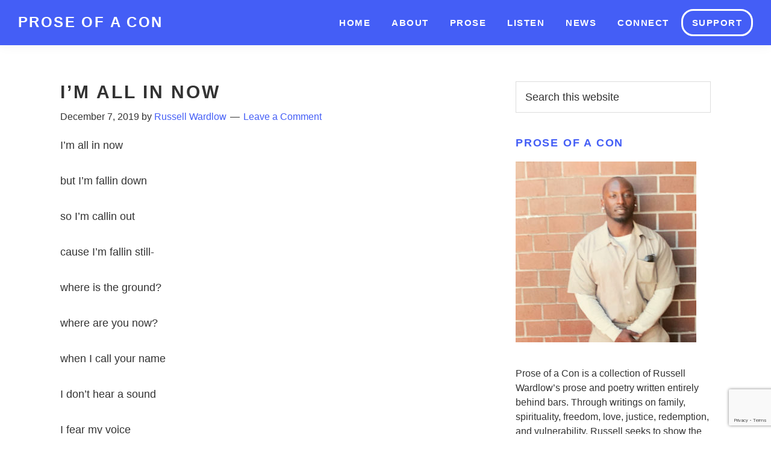

--- FILE ---
content_type: text/html; charset=UTF-8
request_url: https://proseofacon.com/2019/12/07/im-all-in-now/
body_size: 11480
content:
<!DOCTYPE html>
<html lang="en-US">
<head >
<meta charset="UTF-8" />
<meta name="viewport" content="width=device-width, initial-scale=1" />
<meta name='robots' content='index, follow, max-image-preview:large, max-snippet:-1, max-video-preview:-1' />

	<!-- This site is optimized with the Yoast SEO plugin v19.11 - https://yoast.com/wordpress/plugins/seo/ -->
	<title>Prose of a Con | - I&#039;m All In Now</title>
	<link rel="canonical" href="https://proseofacon.com/2019/12/07/im-all-in-now/" />
	<meta property="og:locale" content="en_US" />
	<meta property="og:type" content="article" />
	<meta property="og:title" content="Prose of a Con | - I&#039;m All In Now" />
	<meta property="og:description" content="I&#8217;m all in now but I&#8217;m fallin down so I&#8217;m callin out cause I&#8217;m fallin still- where is the ground? where are you now? when I call your name I don&#8217;t hear a sound I fear my voice the echoes tell truths that I am alone alone without you alone in this room who turned [&hellip;]" />
	<meta property="og:url" content="https://proseofacon.com/2019/12/07/im-all-in-now/" />
	<meta property="og:site_name" content="Prose of a Con" />
	<meta property="article:published_time" content="2019-12-07T05:55:49+00:00" />
	<meta property="article:modified_time" content="2020-08-05T05:57:06+00:00" />
	<meta property="og:image" content="https://proseofacon.com/wp-content/uploads/2020/06/AdobeStock_280565820.jpg" />
	<meta property="og:image:width" content="1600" />
	<meta property="og:image:height" content="914" />
	<meta property="og:image:type" content="image/jpeg" />
	<meta name="author" content="Russell Wardlow" />
	<meta name="twitter:card" content="summary_large_image" />
	<meta name="twitter:label1" content="Written by" />
	<meta name="twitter:data1" content="Russell Wardlow" />
	<meta name="twitter:label2" content="Est. reading time" />
	<meta name="twitter:data2" content="1 minute" />
	<script type="application/ld+json" class="yoast-schema-graph">{"@context":"https://schema.org","@graph":[{"@type":"Article","@id":"https://proseofacon.com/2019/12/07/im-all-in-now/#article","isPartOf":{"@id":"https://proseofacon.com/2019/12/07/im-all-in-now/"},"author":{"name":"Russell Wardlow","@id":"https://proseofacon.com/#/schema/person/d4baaed8cc3a82ec90c88abca79cdb08"},"headline":"I&#8217;m All In Now","datePublished":"2019-12-07T05:55:49+00:00","dateModified":"2020-08-05T05:57:06+00:00","mainEntityOfPage":{"@id":"https://proseofacon.com/2019/12/07/im-all-in-now/"},"wordCount":264,"commentCount":0,"publisher":{"@id":"https://proseofacon.com/#/schema/person/d4baaed8cc3a82ec90c88abca79cdb08"},"articleSection":["Culture","Love","Spirit","Trauma"],"inLanguage":"en-US","potentialAction":[{"@type":"CommentAction","name":"Comment","target":["https://proseofacon.com/2019/12/07/im-all-in-now/#respond"]}]},{"@type":"WebPage","@id":"https://proseofacon.com/2019/12/07/im-all-in-now/","url":"https://proseofacon.com/2019/12/07/im-all-in-now/","name":"Prose of a Con | - I'm All In Now","isPartOf":{"@id":"https://proseofacon.com/#website"},"datePublished":"2019-12-07T05:55:49+00:00","dateModified":"2020-08-05T05:57:06+00:00","breadcrumb":{"@id":"https://proseofacon.com/2019/12/07/im-all-in-now/#breadcrumb"},"inLanguage":"en-US","potentialAction":[{"@type":"ReadAction","target":["https://proseofacon.com/2019/12/07/im-all-in-now/"]}]},{"@type":"BreadcrumbList","@id":"https://proseofacon.com/2019/12/07/im-all-in-now/#breadcrumb","itemListElement":[{"@type":"ListItem","position":1,"name":"Home","item":"https://proseofacon.com/"},{"@type":"ListItem","position":2,"name":"I&#8217;m All In Now"}]},{"@type":"WebSite","@id":"https://proseofacon.com/#website","url":"https://proseofacon.com/","name":"Prose of a Con","description":"Poetry and Prose by Russell Wardlow","publisher":{"@id":"https://proseofacon.com/#/schema/person/d4baaed8cc3a82ec90c88abca79cdb08"},"potentialAction":[{"@type":"SearchAction","target":{"@type":"EntryPoint","urlTemplate":"https://proseofacon.com/?s={search_term_string}"},"query-input":"required name=search_term_string"}],"inLanguage":"en-US"},{"@type":["Person","Organization"],"@id":"https://proseofacon.com/#/schema/person/d4baaed8cc3a82ec90c88abca79cdb08","name":"Russell Wardlow","image":{"@type":"ImageObject","inLanguage":"en-US","@id":"https://proseofacon.com/#/schema/person/image/","url":"https://proseofacon.com/wp-content/uploads/2020/06/POAC_icon.png","contentUrl":"https://proseofacon.com/wp-content/uploads/2020/06/POAC_icon.png","width":650,"height":621,"caption":"Russell Wardlow"},"logo":{"@id":"https://proseofacon.com/#/schema/person/image/"},"url":"https://proseofacon.com/author/proseofacon/"}]}</script>
	<!-- / Yoast SEO plugin. -->


<link rel='dns-prefetch' href='//fonts.googleapis.com' />
<link rel="alternate" type="application/rss+xml" title="Prose of a Con &raquo; Feed" href="https://proseofacon.com/feed/" />
<link rel="alternate" type="application/rss+xml" title="Prose of a Con &raquo; Comments Feed" href="https://proseofacon.com/comments/feed/" />
<link rel="alternate" type="application/rss+xml" title="Prose of a Con &raquo; I&#8217;m All In Now Comments Feed" href="https://proseofacon.com/2019/12/07/im-all-in-now/feed/" />
		<!-- This site uses the Google Analytics by ExactMetrics plugin v7.10.1 - Using Analytics tracking - https://www.exactmetrics.com/ -->
							<script
				src="//www.googletagmanager.com/gtag/js?id=UA-170232219-1"  data-cfasync="false" data-wpfc-render="false" async></script>
			<script data-cfasync="false" data-wpfc-render="false">
				var em_version = '7.10.1';
				var em_track_user = true;
				var em_no_track_reason = '';
				
								var disableStrs = [
															'ga-disable-UA-170232219-1',
									];

				/* Function to detect opted out users */
				function __gtagTrackerIsOptedOut() {
					for (var index = 0; index < disableStrs.length; index++) {
						if (document.cookie.indexOf(disableStrs[index] + '=true') > -1) {
							return true;
						}
					}

					return false;
				}

				/* Disable tracking if the opt-out cookie exists. */
				if (__gtagTrackerIsOptedOut()) {
					for (var index = 0; index < disableStrs.length; index++) {
						window[disableStrs[index]] = true;
					}
				}

				/* Opt-out function */
				function __gtagTrackerOptout() {
					for (var index = 0; index < disableStrs.length; index++) {
						document.cookie = disableStrs[index] + '=true; expires=Thu, 31 Dec 2099 23:59:59 UTC; path=/';
						window[disableStrs[index]] = true;
					}
				}

				if ('undefined' === typeof gaOptout) {
					function gaOptout() {
						__gtagTrackerOptout();
					}
				}
								window.dataLayer = window.dataLayer || [];

				window.ExactMetricsDualTracker = {
					helpers: {},
					trackers: {},
				};
				if (em_track_user) {
					function __gtagDataLayer() {
						dataLayer.push(arguments);
					}

					function __gtagTracker(type, name, parameters) {
						if (!parameters) {
							parameters = {};
						}

						if (parameters.send_to) {
							__gtagDataLayer.apply(null, arguments);
							return;
						}

						if (type === 'event') {
							
														parameters.send_to = exactmetrics_frontend.ua;
							__gtagDataLayer(type, name, parameters);
													} else {
							__gtagDataLayer.apply(null, arguments);
						}
					}

					__gtagTracker('js', new Date());
					__gtagTracker('set', {
						'developer_id.dNDMyYj': true,
											});
															__gtagTracker('config', 'UA-170232219-1', {"forceSSL":"true","link_attribution":"true"} );
										window.gtag = __gtagTracker;										(function () {
						/* https://developers.google.com/analytics/devguides/collection/analyticsjs/ */
						/* ga and __gaTracker compatibility shim. */
						var noopfn = function () {
							return null;
						};
						var newtracker = function () {
							return new Tracker();
						};
						var Tracker = function () {
							return null;
						};
						var p = Tracker.prototype;
						p.get = noopfn;
						p.set = noopfn;
						p.send = function () {
							var args = Array.prototype.slice.call(arguments);
							args.unshift('send');
							__gaTracker.apply(null, args);
						};
						var __gaTracker = function () {
							var len = arguments.length;
							if (len === 0) {
								return;
							}
							var f = arguments[len - 1];
							if (typeof f !== 'object' || f === null || typeof f.hitCallback !== 'function') {
								if ('send' === arguments[0]) {
									var hitConverted, hitObject = false, action;
									if ('event' === arguments[1]) {
										if ('undefined' !== typeof arguments[3]) {
											hitObject = {
												'eventAction': arguments[3],
												'eventCategory': arguments[2],
												'eventLabel': arguments[4],
												'value': arguments[5] ? arguments[5] : 1,
											}
										}
									}
									if ('pageview' === arguments[1]) {
										if ('undefined' !== typeof arguments[2]) {
											hitObject = {
												'eventAction': 'page_view',
												'page_path': arguments[2],
											}
										}
									}
									if (typeof arguments[2] === 'object') {
										hitObject = arguments[2];
									}
									if (typeof arguments[5] === 'object') {
										Object.assign(hitObject, arguments[5]);
									}
									if ('undefined' !== typeof arguments[1].hitType) {
										hitObject = arguments[1];
										if ('pageview' === hitObject.hitType) {
											hitObject.eventAction = 'page_view';
										}
									}
									if (hitObject) {
										action = 'timing' === arguments[1].hitType ? 'timing_complete' : hitObject.eventAction;
										hitConverted = mapArgs(hitObject);
										__gtagTracker('event', action, hitConverted);
									}
								}
								return;
							}

							function mapArgs(args) {
								var arg, hit = {};
								var gaMap = {
									'eventCategory': 'event_category',
									'eventAction': 'event_action',
									'eventLabel': 'event_label',
									'eventValue': 'event_value',
									'nonInteraction': 'non_interaction',
									'timingCategory': 'event_category',
									'timingVar': 'name',
									'timingValue': 'value',
									'timingLabel': 'event_label',
									'page': 'page_path',
									'location': 'page_location',
									'title': 'page_title',
								};
								for (arg in args) {
																		if (!(!args.hasOwnProperty(arg) || !gaMap.hasOwnProperty(arg))) {
										hit[gaMap[arg]] = args[arg];
									} else {
										hit[arg] = args[arg];
									}
								}
								return hit;
							}

							try {
								f.hitCallback();
							} catch (ex) {
							}
						};
						__gaTracker.create = newtracker;
						__gaTracker.getByName = newtracker;
						__gaTracker.getAll = function () {
							return [];
						};
						__gaTracker.remove = noopfn;
						__gaTracker.loaded = true;
						window['__gaTracker'] = __gaTracker;
					})();
									} else {
										console.log("");
					(function () {
						function __gtagTracker() {
							return null;
						}

						window['__gtagTracker'] = __gtagTracker;
						window['gtag'] = __gtagTracker;
					})();
									}
			</script>
				<!-- / Google Analytics by ExactMetrics -->
		<script>
window._wpemojiSettings = {"baseUrl":"https:\/\/s.w.org\/images\/core\/emoji\/14.0.0\/72x72\/","ext":".png","svgUrl":"https:\/\/s.w.org\/images\/core\/emoji\/14.0.0\/svg\/","svgExt":".svg","source":{"concatemoji":"https:\/\/proseofacon.com\/wp-includes\/js\/wp-emoji-release.min.js?ver=6.1.9"}};
/*! This file is auto-generated */
!function(e,a,t){var n,r,o,i=a.createElement("canvas"),p=i.getContext&&i.getContext("2d");function s(e,t){var a=String.fromCharCode,e=(p.clearRect(0,0,i.width,i.height),p.fillText(a.apply(this,e),0,0),i.toDataURL());return p.clearRect(0,0,i.width,i.height),p.fillText(a.apply(this,t),0,0),e===i.toDataURL()}function c(e){var t=a.createElement("script");t.src=e,t.defer=t.type="text/javascript",a.getElementsByTagName("head")[0].appendChild(t)}for(o=Array("flag","emoji"),t.supports={everything:!0,everythingExceptFlag:!0},r=0;r<o.length;r++)t.supports[o[r]]=function(e){if(p&&p.fillText)switch(p.textBaseline="top",p.font="600 32px Arial",e){case"flag":return s([127987,65039,8205,9895,65039],[127987,65039,8203,9895,65039])?!1:!s([55356,56826,55356,56819],[55356,56826,8203,55356,56819])&&!s([55356,57332,56128,56423,56128,56418,56128,56421,56128,56430,56128,56423,56128,56447],[55356,57332,8203,56128,56423,8203,56128,56418,8203,56128,56421,8203,56128,56430,8203,56128,56423,8203,56128,56447]);case"emoji":return!s([129777,127995,8205,129778,127999],[129777,127995,8203,129778,127999])}return!1}(o[r]),t.supports.everything=t.supports.everything&&t.supports[o[r]],"flag"!==o[r]&&(t.supports.everythingExceptFlag=t.supports.everythingExceptFlag&&t.supports[o[r]]);t.supports.everythingExceptFlag=t.supports.everythingExceptFlag&&!t.supports.flag,t.DOMReady=!1,t.readyCallback=function(){t.DOMReady=!0},t.supports.everything||(n=function(){t.readyCallback()},a.addEventListener?(a.addEventListener("DOMContentLoaded",n,!1),e.addEventListener("load",n,!1)):(e.attachEvent("onload",n),a.attachEvent("onreadystatechange",function(){"complete"===a.readyState&&t.readyCallback()})),(e=t.source||{}).concatemoji?c(e.concatemoji):e.wpemoji&&e.twemoji&&(c(e.twemoji),c(e.wpemoji)))}(window,document,window._wpemojiSettings);
</script>
<style>
img.wp-smiley,
img.emoji {
	display: inline !important;
	border: none !important;
	box-shadow: none !important;
	height: 1em !important;
	width: 1em !important;
	margin: 0 0.07em !important;
	vertical-align: -0.1em !important;
	background: none !important;
	padding: 0 !important;
}
</style>
	<link rel='stylesheet' id='atomic-blocks-fontawesome-css' href='https://proseofacon.com/wp-content/plugins/atomic-blocks/dist/assets/fontawesome/css/all.min.css?ver=1605301438' media='all' />
<link rel='stylesheet' id='prose-of-a-con-css' href='https://proseofacon.com/wp-content/themes/proseofacon/style.css?ver=3.3.0' media='all' />
<link rel='stylesheet' id='wp-block-library-css' href='https://proseofacon.com/wp-includes/css/dist/block-library/style.min.css?ver=6.1.9' media='all' />
<link rel='stylesheet' id='atomic-blocks-style-css-css' href='https://proseofacon.com/wp-content/plugins/atomic-blocks/dist/blocks.style.build.css?ver=1605301438' media='all' />
<link rel='stylesheet' id='classic-theme-styles-css' href='https://proseofacon.com/wp-includes/css/classic-themes.min.css?ver=1' media='all' />
<style id='global-styles-inline-css'>
body{--wp--preset--color--black: #000000;--wp--preset--color--cyan-bluish-gray: #abb8c3;--wp--preset--color--white: #ffffff;--wp--preset--color--pale-pink: #f78da7;--wp--preset--color--vivid-red: #cf2e2e;--wp--preset--color--luminous-vivid-orange: #ff6900;--wp--preset--color--luminous-vivid-amber: #fcb900;--wp--preset--color--light-green-cyan: #7bdcb5;--wp--preset--color--vivid-green-cyan: #00d084;--wp--preset--color--pale-cyan-blue: #8ed1fc;--wp--preset--color--vivid-cyan-blue: #0693e3;--wp--preset--color--vivid-purple: #9b51e0;--wp--preset--color--theme-primary: #445ef6;--wp--preset--color--theme-secondary: #333;--wp--preset--color--poac-black: #000;--wp--preset--color--poac-white: #fff;--wp--preset--color--poac-orange: #ff685d;--wp--preset--gradient--vivid-cyan-blue-to-vivid-purple: linear-gradient(135deg,rgba(6,147,227,1) 0%,rgb(155,81,224) 100%);--wp--preset--gradient--light-green-cyan-to-vivid-green-cyan: linear-gradient(135deg,rgb(122,220,180) 0%,rgb(0,208,130) 100%);--wp--preset--gradient--luminous-vivid-amber-to-luminous-vivid-orange: linear-gradient(135deg,rgba(252,185,0,1) 0%,rgba(255,105,0,1) 100%);--wp--preset--gradient--luminous-vivid-orange-to-vivid-red: linear-gradient(135deg,rgba(255,105,0,1) 0%,rgb(207,46,46) 100%);--wp--preset--gradient--very-light-gray-to-cyan-bluish-gray: linear-gradient(135deg,rgb(238,238,238) 0%,rgb(169,184,195) 100%);--wp--preset--gradient--cool-to-warm-spectrum: linear-gradient(135deg,rgb(74,234,220) 0%,rgb(151,120,209) 20%,rgb(207,42,186) 40%,rgb(238,44,130) 60%,rgb(251,105,98) 80%,rgb(254,248,76) 100%);--wp--preset--gradient--blush-light-purple: linear-gradient(135deg,rgb(255,206,236) 0%,rgb(152,150,240) 100%);--wp--preset--gradient--blush-bordeaux: linear-gradient(135deg,rgb(254,205,165) 0%,rgb(254,45,45) 50%,rgb(107,0,62) 100%);--wp--preset--gradient--luminous-dusk: linear-gradient(135deg,rgb(255,203,112) 0%,rgb(199,81,192) 50%,rgb(65,88,208) 100%);--wp--preset--gradient--pale-ocean: linear-gradient(135deg,rgb(255,245,203) 0%,rgb(182,227,212) 50%,rgb(51,167,181) 100%);--wp--preset--gradient--electric-grass: linear-gradient(135deg,rgb(202,248,128) 0%,rgb(113,206,126) 100%);--wp--preset--gradient--midnight: linear-gradient(135deg,rgb(2,3,129) 0%,rgb(40,116,252) 100%);--wp--preset--duotone--dark-grayscale: url('#wp-duotone-dark-grayscale');--wp--preset--duotone--grayscale: url('#wp-duotone-grayscale');--wp--preset--duotone--purple-yellow: url('#wp-duotone-purple-yellow');--wp--preset--duotone--blue-red: url('#wp-duotone-blue-red');--wp--preset--duotone--midnight: url('#wp-duotone-midnight');--wp--preset--duotone--magenta-yellow: url('#wp-duotone-magenta-yellow');--wp--preset--duotone--purple-green: url('#wp-duotone-purple-green');--wp--preset--duotone--blue-orange: url('#wp-duotone-blue-orange');--wp--preset--font-size--small: 12px;--wp--preset--font-size--medium: 20px;--wp--preset--font-size--large: 20px;--wp--preset--font-size--x-large: 42px;--wp--preset--font-size--normal: 18px;--wp--preset--font-size--larger: 24px;--wp--preset--spacing--20: 0.44rem;--wp--preset--spacing--30: 0.67rem;--wp--preset--spacing--40: 1rem;--wp--preset--spacing--50: 1.5rem;--wp--preset--spacing--60: 2.25rem;--wp--preset--spacing--70: 3.38rem;--wp--preset--spacing--80: 5.06rem;}:where(.is-layout-flex){gap: 0.5em;}body .is-layout-flow > .alignleft{float: left;margin-inline-start: 0;margin-inline-end: 2em;}body .is-layout-flow > .alignright{float: right;margin-inline-start: 2em;margin-inline-end: 0;}body .is-layout-flow > .aligncenter{margin-left: auto !important;margin-right: auto !important;}body .is-layout-constrained > .alignleft{float: left;margin-inline-start: 0;margin-inline-end: 2em;}body .is-layout-constrained > .alignright{float: right;margin-inline-start: 2em;margin-inline-end: 0;}body .is-layout-constrained > .aligncenter{margin-left: auto !important;margin-right: auto !important;}body .is-layout-constrained > :where(:not(.alignleft):not(.alignright):not(.alignfull)){max-width: var(--wp--style--global--content-size);margin-left: auto !important;margin-right: auto !important;}body .is-layout-constrained > .alignwide{max-width: var(--wp--style--global--wide-size);}body .is-layout-flex{display: flex;}body .is-layout-flex{flex-wrap: wrap;align-items: center;}body .is-layout-flex > *{margin: 0;}:where(.wp-block-columns.is-layout-flex){gap: 2em;}.has-black-color{color: var(--wp--preset--color--black) !important;}.has-cyan-bluish-gray-color{color: var(--wp--preset--color--cyan-bluish-gray) !important;}.has-white-color{color: var(--wp--preset--color--white) !important;}.has-pale-pink-color{color: var(--wp--preset--color--pale-pink) !important;}.has-vivid-red-color{color: var(--wp--preset--color--vivid-red) !important;}.has-luminous-vivid-orange-color{color: var(--wp--preset--color--luminous-vivid-orange) !important;}.has-luminous-vivid-amber-color{color: var(--wp--preset--color--luminous-vivid-amber) !important;}.has-light-green-cyan-color{color: var(--wp--preset--color--light-green-cyan) !important;}.has-vivid-green-cyan-color{color: var(--wp--preset--color--vivid-green-cyan) !important;}.has-pale-cyan-blue-color{color: var(--wp--preset--color--pale-cyan-blue) !important;}.has-vivid-cyan-blue-color{color: var(--wp--preset--color--vivid-cyan-blue) !important;}.has-vivid-purple-color{color: var(--wp--preset--color--vivid-purple) !important;}.has-black-background-color{background-color: var(--wp--preset--color--black) !important;}.has-cyan-bluish-gray-background-color{background-color: var(--wp--preset--color--cyan-bluish-gray) !important;}.has-white-background-color{background-color: var(--wp--preset--color--white) !important;}.has-pale-pink-background-color{background-color: var(--wp--preset--color--pale-pink) !important;}.has-vivid-red-background-color{background-color: var(--wp--preset--color--vivid-red) !important;}.has-luminous-vivid-orange-background-color{background-color: var(--wp--preset--color--luminous-vivid-orange) !important;}.has-luminous-vivid-amber-background-color{background-color: var(--wp--preset--color--luminous-vivid-amber) !important;}.has-light-green-cyan-background-color{background-color: var(--wp--preset--color--light-green-cyan) !important;}.has-vivid-green-cyan-background-color{background-color: var(--wp--preset--color--vivid-green-cyan) !important;}.has-pale-cyan-blue-background-color{background-color: var(--wp--preset--color--pale-cyan-blue) !important;}.has-vivid-cyan-blue-background-color{background-color: var(--wp--preset--color--vivid-cyan-blue) !important;}.has-vivid-purple-background-color{background-color: var(--wp--preset--color--vivid-purple) !important;}.has-black-border-color{border-color: var(--wp--preset--color--black) !important;}.has-cyan-bluish-gray-border-color{border-color: var(--wp--preset--color--cyan-bluish-gray) !important;}.has-white-border-color{border-color: var(--wp--preset--color--white) !important;}.has-pale-pink-border-color{border-color: var(--wp--preset--color--pale-pink) !important;}.has-vivid-red-border-color{border-color: var(--wp--preset--color--vivid-red) !important;}.has-luminous-vivid-orange-border-color{border-color: var(--wp--preset--color--luminous-vivid-orange) !important;}.has-luminous-vivid-amber-border-color{border-color: var(--wp--preset--color--luminous-vivid-amber) !important;}.has-light-green-cyan-border-color{border-color: var(--wp--preset--color--light-green-cyan) !important;}.has-vivid-green-cyan-border-color{border-color: var(--wp--preset--color--vivid-green-cyan) !important;}.has-pale-cyan-blue-border-color{border-color: var(--wp--preset--color--pale-cyan-blue) !important;}.has-vivid-cyan-blue-border-color{border-color: var(--wp--preset--color--vivid-cyan-blue) !important;}.has-vivid-purple-border-color{border-color: var(--wp--preset--color--vivid-purple) !important;}.has-vivid-cyan-blue-to-vivid-purple-gradient-background{background: var(--wp--preset--gradient--vivid-cyan-blue-to-vivid-purple) !important;}.has-light-green-cyan-to-vivid-green-cyan-gradient-background{background: var(--wp--preset--gradient--light-green-cyan-to-vivid-green-cyan) !important;}.has-luminous-vivid-amber-to-luminous-vivid-orange-gradient-background{background: var(--wp--preset--gradient--luminous-vivid-amber-to-luminous-vivid-orange) !important;}.has-luminous-vivid-orange-to-vivid-red-gradient-background{background: var(--wp--preset--gradient--luminous-vivid-orange-to-vivid-red) !important;}.has-very-light-gray-to-cyan-bluish-gray-gradient-background{background: var(--wp--preset--gradient--very-light-gray-to-cyan-bluish-gray) !important;}.has-cool-to-warm-spectrum-gradient-background{background: var(--wp--preset--gradient--cool-to-warm-spectrum) !important;}.has-blush-light-purple-gradient-background{background: var(--wp--preset--gradient--blush-light-purple) !important;}.has-blush-bordeaux-gradient-background{background: var(--wp--preset--gradient--blush-bordeaux) !important;}.has-luminous-dusk-gradient-background{background: var(--wp--preset--gradient--luminous-dusk) !important;}.has-pale-ocean-gradient-background{background: var(--wp--preset--gradient--pale-ocean) !important;}.has-electric-grass-gradient-background{background: var(--wp--preset--gradient--electric-grass) !important;}.has-midnight-gradient-background{background: var(--wp--preset--gradient--midnight) !important;}.has-small-font-size{font-size: var(--wp--preset--font-size--small) !important;}.has-medium-font-size{font-size: var(--wp--preset--font-size--medium) !important;}.has-large-font-size{font-size: var(--wp--preset--font-size--large) !important;}.has-x-large-font-size{font-size: var(--wp--preset--font-size--x-large) !important;}
.wp-block-navigation a:where(:not(.wp-element-button)){color: inherit;}
:where(.wp-block-columns.is-layout-flex){gap: 2em;}
.wp-block-pullquote{font-size: 1.5em;line-height: 1.6;}
</style>
<link rel='stylesheet' id='prose-of-a-con-fonts-css' href='https://fonts.googleapis.com/css?family=Source+Sans+Pro%3A400%2C400i%2C600%2C700&#038;display=swap&#038;ver=3.3.0' media='all' />
<link rel='stylesheet' id='dashicons-css' href='https://proseofacon.com/wp-includes/css/dashicons.min.css?ver=6.1.9' media='all' />
<link rel='stylesheet' id='prose-of-a-con-gutenberg-css' href='https://proseofacon.com/wp-content/themes/proseofacon/lib/gutenberg/front-end.css?ver=3.3.0' media='all' />
<style id='prose-of-a-con-gutenberg-inline-css'>
.ab-block-post-grid .ab-post-grid-items h2 a:hover {
	color: #445ef6;
}

.site-container .wp-block-button .wp-block-button__link {
	background-color: #445ef6;
}

.wp-block-button .wp-block-button__link:not(.has-background),
.wp-block-button .wp-block-button__link:not(.has-background):focus,
.wp-block-button .wp-block-button__link:not(.has-background):hover {
	color: #ffffff;
}

.site-container .wp-block-button.is-style-outline .wp-block-button__link {
	color: #445ef6;
}

.site-container .wp-block-button.is-style-outline .wp-block-button__link:focus,
.site-container .wp-block-button.is-style-outline .wp-block-button__link:hover {
	color: #6781ff;
}		.site-container .has-small-font-size {
			font-size: 12px;
		}		.site-container .has-normal-font-size {
			font-size: 18px;
		}		.site-container .has-large-font-size {
			font-size: 20px;
		}		.site-container .has-larger-font-size {
			font-size: 24px;
		}		.site-container .has-theme-primary-color,
		.site-container .wp-block-button .wp-block-button__link.has-theme-primary-color,
		.site-container .wp-block-button.is-style-outline .wp-block-button__link.has-theme-primary-color {
			color: #445ef6;
		}

		.site-container .has-theme-primary-background-color,
		.site-container .wp-block-button .wp-block-button__link.has-theme-primary-background-color,
		.site-container .wp-block-pullquote.is-style-solid-color.has-theme-primary-background-color {
			background-color: #445ef6;
		}		.site-container .has-theme-secondary-color,
		.site-container .wp-block-button .wp-block-button__link.has-theme-secondary-color,
		.site-container .wp-block-button.is-style-outline .wp-block-button__link.has-theme-secondary-color {
			color: #333;
		}

		.site-container .has-theme-secondary-background-color,
		.site-container .wp-block-button .wp-block-button__link.has-theme-secondary-background-color,
		.site-container .wp-block-pullquote.is-style-solid-color.has-theme-secondary-background-color {
			background-color: #333;
		}		.site-container .has-poac-black-color,
		.site-container .wp-block-button .wp-block-button__link.has-poac-black-color,
		.site-container .wp-block-button.is-style-outline .wp-block-button__link.has-poac-black-color {
			color: #000;
		}

		.site-container .has-poac-black-background-color,
		.site-container .wp-block-button .wp-block-button__link.has-poac-black-background-color,
		.site-container .wp-block-pullquote.is-style-solid-color.has-poac-black-background-color {
			background-color: #000;
		}		.site-container .has-poac-white-color,
		.site-container .wp-block-button .wp-block-button__link.has-poac-white-color,
		.site-container .wp-block-button.is-style-outline .wp-block-button__link.has-poac-white-color {
			color: #fff;
		}

		.site-container .has-poac-white-background-color,
		.site-container .wp-block-button .wp-block-button__link.has-poac-white-background-color,
		.site-container .wp-block-pullquote.is-style-solid-color.has-poac-white-background-color {
			background-color: #fff;
		}		.site-container .has-poac-orange-color,
		.site-container .wp-block-button .wp-block-button__link.has-poac-orange-color,
		.site-container .wp-block-button.is-style-outline .wp-block-button__link.has-poac-orange-color {
			color: #ff685d;
		}

		.site-container .has-poac-orange-background-color,
		.site-container .wp-block-button .wp-block-button__link.has-poac-orange-background-color,
		.site-container .wp-block-pullquote.is-style-solid-color.has-poac-orange-background-color {
			background-color: #ff685d;
		}
</style>
<link rel='stylesheet' id='simple-social-icons-font-css' href='https://proseofacon.com/wp-content/plugins/simple-social-icons/css/style.css?ver=3.0.2' media='all' />
<script src='https://proseofacon.com/wp-content/plugins/google-analytics-dashboard-for-wp/assets/js/frontend-gtag.min.js?ver=7.10.1' id='exactmetrics-frontend-script-js'></script>
<script data-cfasync="false" data-wpfc-render="false" id='exactmetrics-frontend-script-js-extra'>var exactmetrics_frontend = {"js_events_tracking":"true","download_extensions":"doc,pdf,ppt,zip,xls,docx,pptx,xlsx","inbound_paths":"[{\"path\":\"\\\/go\\\/\",\"label\":\"affiliate\"},{\"path\":\"\\\/recommend\\\/\",\"label\":\"affiliate\"}]","home_url":"https:\/\/proseofacon.com","hash_tracking":"false","ua":"UA-170232219-1","v4_id":""};</script>
<script src='https://proseofacon.com/wp-includes/js/jquery/jquery.min.js?ver=3.6.1' id='jquery-core-js'></script>
<script src='https://proseofacon.com/wp-includes/js/jquery/jquery-migrate.min.js?ver=3.3.2' id='jquery-migrate-js'></script>
<link rel="https://api.w.org/" href="https://proseofacon.com/wp-json/" /><link rel="alternate" type="application/json" href="https://proseofacon.com/wp-json/wp/v2/posts/1350" /><link rel="EditURI" type="application/rsd+xml" title="RSD" href="https://proseofacon.com/xmlrpc.php?rsd" />
<link rel="wlwmanifest" type="application/wlwmanifest+xml" href="https://proseofacon.com/wp-includes/wlwmanifest.xml" />
<meta name="generator" content="WordPress 6.1.9" />
<link rel='shortlink' href='https://proseofacon.com/?p=1350' />
<link rel="alternate" type="application/json+oembed" href="https://proseofacon.com/wp-json/oembed/1.0/embed?url=https%3A%2F%2Fproseofacon.com%2F2019%2F12%2F07%2Fim-all-in-now%2F" />
<link rel="alternate" type="text/xml+oembed" href="https://proseofacon.com/wp-json/oembed/1.0/embed?url=https%3A%2F%2Fproseofacon.com%2F2019%2F12%2F07%2Fim-all-in-now%2F&#038;format=xml" />
<link rel="pingback" href="https://proseofacon.com/xmlrpc.php" />
<meta name="google-site-verification" content="CGaLhc7-MHxEyVa6Cgy5-0EUrChoiK_oWaALuRB8Z38" />
<!-- Global site tag (gtag.js) - Google Analytics -->
<script async src="https://www.googletagmanager.com/gtag/js?id=UA-170232219-1"></script>
<script>
  window.dataLayer = window.dataLayer || [];
  function gtag(){dataLayer.push(arguments);}
  gtag('js', new Date());

  gtag('config', 'UA-170232219-1');
</script>

<link rel="icon" href="https://proseofacon.com/wp-content/uploads/2020/06/cropped-POAC_icon-32x32.png" sizes="32x32" />
<link rel="icon" href="https://proseofacon.com/wp-content/uploads/2020/06/cropped-POAC_icon-192x192.png" sizes="192x192" />
<link rel="apple-touch-icon" href="https://proseofacon.com/wp-content/uploads/2020/06/cropped-POAC_icon-180x180.png" />
<meta name="msapplication-TileImage" content="https://proseofacon.com/wp-content/uploads/2020/06/cropped-POAC_icon-270x270.png" />
</head>
<body class="post-template-default single single-post postid-1350 single-format-standard wp-embed-responsive header-full-width content-sidebar genesis-breadcrumbs-hidden genesis-singular-image-hidden genesis-footer-widgets-visible first-block-core-paragraph"><svg xmlns="http://www.w3.org/2000/svg" viewBox="0 0 0 0" width="0" height="0" focusable="false" role="none" style="visibility: hidden; position: absolute; left: -9999px; overflow: hidden;" ><defs><filter id="wp-duotone-dark-grayscale"><feColorMatrix color-interpolation-filters="sRGB" type="matrix" values=" .299 .587 .114 0 0 .299 .587 .114 0 0 .299 .587 .114 0 0 .299 .587 .114 0 0 " /><feComponentTransfer color-interpolation-filters="sRGB" ><feFuncR type="table" tableValues="0 0.49803921568627" /><feFuncG type="table" tableValues="0 0.49803921568627" /><feFuncB type="table" tableValues="0 0.49803921568627" /><feFuncA type="table" tableValues="1 1" /></feComponentTransfer><feComposite in2="SourceGraphic" operator="in" /></filter></defs></svg><svg xmlns="http://www.w3.org/2000/svg" viewBox="0 0 0 0" width="0" height="0" focusable="false" role="none" style="visibility: hidden; position: absolute; left: -9999px; overflow: hidden;" ><defs><filter id="wp-duotone-grayscale"><feColorMatrix color-interpolation-filters="sRGB" type="matrix" values=" .299 .587 .114 0 0 .299 .587 .114 0 0 .299 .587 .114 0 0 .299 .587 .114 0 0 " /><feComponentTransfer color-interpolation-filters="sRGB" ><feFuncR type="table" tableValues="0 1" /><feFuncG type="table" tableValues="0 1" /><feFuncB type="table" tableValues="0 1" /><feFuncA type="table" tableValues="1 1" /></feComponentTransfer><feComposite in2="SourceGraphic" operator="in" /></filter></defs></svg><svg xmlns="http://www.w3.org/2000/svg" viewBox="0 0 0 0" width="0" height="0" focusable="false" role="none" style="visibility: hidden; position: absolute; left: -9999px; overflow: hidden;" ><defs><filter id="wp-duotone-purple-yellow"><feColorMatrix color-interpolation-filters="sRGB" type="matrix" values=" .299 .587 .114 0 0 .299 .587 .114 0 0 .299 .587 .114 0 0 .299 .587 .114 0 0 " /><feComponentTransfer color-interpolation-filters="sRGB" ><feFuncR type="table" tableValues="0.54901960784314 0.98823529411765" /><feFuncG type="table" tableValues="0 1" /><feFuncB type="table" tableValues="0.71764705882353 0.25490196078431" /><feFuncA type="table" tableValues="1 1" /></feComponentTransfer><feComposite in2="SourceGraphic" operator="in" /></filter></defs></svg><svg xmlns="http://www.w3.org/2000/svg" viewBox="0 0 0 0" width="0" height="0" focusable="false" role="none" style="visibility: hidden; position: absolute; left: -9999px; overflow: hidden;" ><defs><filter id="wp-duotone-blue-red"><feColorMatrix color-interpolation-filters="sRGB" type="matrix" values=" .299 .587 .114 0 0 .299 .587 .114 0 0 .299 .587 .114 0 0 .299 .587 .114 0 0 " /><feComponentTransfer color-interpolation-filters="sRGB" ><feFuncR type="table" tableValues="0 1" /><feFuncG type="table" tableValues="0 0.27843137254902" /><feFuncB type="table" tableValues="0.5921568627451 0.27843137254902" /><feFuncA type="table" tableValues="1 1" /></feComponentTransfer><feComposite in2="SourceGraphic" operator="in" /></filter></defs></svg><svg xmlns="http://www.w3.org/2000/svg" viewBox="0 0 0 0" width="0" height="0" focusable="false" role="none" style="visibility: hidden; position: absolute; left: -9999px; overflow: hidden;" ><defs><filter id="wp-duotone-midnight"><feColorMatrix color-interpolation-filters="sRGB" type="matrix" values=" .299 .587 .114 0 0 .299 .587 .114 0 0 .299 .587 .114 0 0 .299 .587 .114 0 0 " /><feComponentTransfer color-interpolation-filters="sRGB" ><feFuncR type="table" tableValues="0 0" /><feFuncG type="table" tableValues="0 0.64705882352941" /><feFuncB type="table" tableValues="0 1" /><feFuncA type="table" tableValues="1 1" /></feComponentTransfer><feComposite in2="SourceGraphic" operator="in" /></filter></defs></svg><svg xmlns="http://www.w3.org/2000/svg" viewBox="0 0 0 0" width="0" height="0" focusable="false" role="none" style="visibility: hidden; position: absolute; left: -9999px; overflow: hidden;" ><defs><filter id="wp-duotone-magenta-yellow"><feColorMatrix color-interpolation-filters="sRGB" type="matrix" values=" .299 .587 .114 0 0 .299 .587 .114 0 0 .299 .587 .114 0 0 .299 .587 .114 0 0 " /><feComponentTransfer color-interpolation-filters="sRGB" ><feFuncR type="table" tableValues="0.78039215686275 1" /><feFuncG type="table" tableValues="0 0.94901960784314" /><feFuncB type="table" tableValues="0.35294117647059 0.47058823529412" /><feFuncA type="table" tableValues="1 1" /></feComponentTransfer><feComposite in2="SourceGraphic" operator="in" /></filter></defs></svg><svg xmlns="http://www.w3.org/2000/svg" viewBox="0 0 0 0" width="0" height="0" focusable="false" role="none" style="visibility: hidden; position: absolute; left: -9999px; overflow: hidden;" ><defs><filter id="wp-duotone-purple-green"><feColorMatrix color-interpolation-filters="sRGB" type="matrix" values=" .299 .587 .114 0 0 .299 .587 .114 0 0 .299 .587 .114 0 0 .299 .587 .114 0 0 " /><feComponentTransfer color-interpolation-filters="sRGB" ><feFuncR type="table" tableValues="0.65098039215686 0.40392156862745" /><feFuncG type="table" tableValues="0 1" /><feFuncB type="table" tableValues="0.44705882352941 0.4" /><feFuncA type="table" tableValues="1 1" /></feComponentTransfer><feComposite in2="SourceGraphic" operator="in" /></filter></defs></svg><svg xmlns="http://www.w3.org/2000/svg" viewBox="0 0 0 0" width="0" height="0" focusable="false" role="none" style="visibility: hidden; position: absolute; left: -9999px; overflow: hidden;" ><defs><filter id="wp-duotone-blue-orange"><feColorMatrix color-interpolation-filters="sRGB" type="matrix" values=" .299 .587 .114 0 0 .299 .587 .114 0 0 .299 .587 .114 0 0 .299 .587 .114 0 0 " /><feComponentTransfer color-interpolation-filters="sRGB" ><feFuncR type="table" tableValues="0.098039215686275 1" /><feFuncG type="table" tableValues="0 0.66274509803922" /><feFuncB type="table" tableValues="0.84705882352941 0.41960784313725" /><feFuncA type="table" tableValues="1 1" /></feComponentTransfer><feComposite in2="SourceGraphic" operator="in" /></filter></defs></svg><div class="site-container"><ul class="genesis-skip-link"><li><a href="#genesis-nav-primary" class="screen-reader-shortcut"> Skip to primary navigation</a></li><li><a href="#genesis-content" class="screen-reader-shortcut"> Skip to main content</a></li><li><a href="#genesis-sidebar-primary" class="screen-reader-shortcut"> Skip to primary sidebar</a></li><li><a href="#genesis-footer-widgets" class="screen-reader-shortcut"> Skip to footer</a></li></ul><header class="site-header"><div class="wrap"><div class="title-area"><p class="site-title"><a href="https://proseofacon.com/">Prose of a Con</a></p><p class="site-description">Poetry and Prose by Russell Wardlow</p></div><nav class="nav-primary" aria-label="Main" id="genesis-nav-primary"><div class="wrap"><ul id="menu-header-menu" class="menu genesis-nav-menu menu-primary js-superfish"><li id="menu-item-15" class="menu-item menu-item-type-post_type menu-item-object-page menu-item-home menu-item-15"><a href="https://proseofacon.com/"><span >Home</span></a></li>
<li id="menu-item-511" class="menu-item menu-item-type-post_type menu-item-object-page menu-item-511"><a href="https://proseofacon.com/about/"><span >About</span></a></li>
<li id="menu-item-510" class="menu-item menu-item-type-post_type menu-item-object-page menu-item-has-children menu-item-510"><a href="https://proseofacon.com/prose/"><span >Prose</span></a>
<ul class="sub-menu">
	<li id="menu-item-580" class="menu-item menu-item-type-post_type menu-item-object-page menu-item-580"><a href="https://proseofacon.com/prose/culture/"><span >Culture</span></a></li>
	<li id="menu-item-581" class="menu-item menu-item-type-post_type menu-item-object-page menu-item-581"><a href="https://proseofacon.com/prose/inside/"><span >Inside</span></a></li>
	<li id="menu-item-585" class="menu-item menu-item-type-post_type menu-item-object-page menu-item-585"><a href="https://proseofacon.com/prose/love/"><span >Love</span></a></li>
	<li id="menu-item-584" class="menu-item menu-item-type-post_type menu-item-object-page menu-item-584"><a href="https://proseofacon.com/prose/mercy/"><span >Mercy</span></a></li>
	<li id="menu-item-582" class="menu-item menu-item-type-post_type menu-item-object-page menu-item-582"><a href="https://proseofacon.com/prose/spirit/"><span >Spirit</span></a></li>
	<li id="menu-item-583" class="menu-item menu-item-type-post_type menu-item-object-page menu-item-583"><a href="https://proseofacon.com/prose/trauma/"><span >Trauma</span></a></li>
</ul>
</li>
<li id="menu-item-509" class="menu-item menu-item-type-post_type menu-item-object-page menu-item-509"><a href="https://proseofacon.com/listen/"><span >Listen</span></a></li>
<li id="menu-item-636" class="menu-item menu-item-type-post_type menu-item-object-page menu-item-636"><a href="https://proseofacon.com/media/"><span >News</span></a></li>
<li id="menu-item-17" class="menu-item menu-item-type-post_type menu-item-object-page menu-item-17"><a href="https://proseofacon.com/connect/"><span >Connect</span></a></li>
<li id="menu-item-508" class="menu-button menu-item menu-item-type-post_type menu-item-object-page menu-item-508"><a href="https://proseofacon.com/support/"><span >Support</span></a></li>
</ul></div></nav></div></header><div class="site-inner"><div class="content-sidebar-wrap"><main class="content" id="genesis-content"><article class="post-1350 post type-post status-publish format-standard category-culture category-love category-spirit category-trauma entry" aria-label="I&#8217;m All In Now"><header class="entry-header"><h1 class="entry-title">I&#8217;m All In Now</h1>
<p class="entry-meta"><time class="entry-time">December 7, 2019</time> by <span class="entry-author"><a href="https://proseofacon.com/author/proseofacon/" class="entry-author-link" rel="author"><span class="entry-author-name">Russell Wardlow</span></a></span> <span class="entry-comments-link"><a href="https://proseofacon.com/2019/12/07/im-all-in-now/#respond">Leave a Comment</a></span> </p></header><div class="entry-content">
<p>I&#8217;m all in now </p>



<p>but I&#8217;m fallin down </p>



<p>so I&#8217;m callin out </p>



<p>cause I&#8217;m fallin still-</p>



<p></p>



<p>where is the ground? </p>



<p>where are you now? </p>



<p>when I call your name </p>



<p>I don&#8217;t hear a sound</p>



<p></p>



<p>I fear my voice </p>



<p>the echoes tell truths </p>



<p>that I am alone </p>



<p>alone without you</p>



<p></p>



<p>alone in this room </p>



<p>who turned out the lights? </p>



<p>I turned around </p>



<p>when you turned me down.</p>



<p></p>



<p>I closed my eyes </p>



<p>tears formed a line </p>



<p>the line that I draw </p>



<p>a line you still cross</p>



<p></p>



<p>cross out the day </p>



<p>the day that we met </p>



<p>cross out my picture </p>



<p>so you will forget</p>



<p></p>



<p>and can&#8217;t see me when </p>



<p>when you close your eyes </p>



<p>and can&#8217;t hear my voice </p>



<p>and can&#8217;t see me cry.</p>



<p></p>



<p>I&#8217;m fallin down </p>



<p>cause I fell for you </p>



<p>I did it on my own </p>



<p>but I am your fool.  </p>



<p></p>



<p>you love the power </p>



<p>the power that u have</p>



<p>the power you hold over </p>



<p>over my head.  </p>



<p></p>



<p>can&#8217;t go to sleep </p>



<p>I&#8217;m slow to speak </p>



<p>head over feet </p>



<p>cuz I was head over&#8230;hills.</p>



<p></p>



<p>I am so ill </p>



<p>u broke my will </p>



<p>those flowers will wilt but</p>



<p> I love u still.</p>



<p></p>



<p>Though your heart is steel </p>



<p>staring at our stills </p>



<p>those moments that we steal </p>



<p>are none of them real. </p>



<p></p>



<p>I was just reeled </p>



<p>but I can not deal </p>



<p>I was your shield </p>



<p>but where is my shield?</p>



<p></p>



<p>Are we stuck in nil </p>



<p>would you rather I kneel?</p>



<p>Do you ever feel? </p>



<p>when you see me&#8230;falling&#8230;still?</p>
<!--<rdf:RDF xmlns:rdf="http://www.w3.org/1999/02/22-rdf-syntax-ns#"
			xmlns:dc="http://purl.org/dc/elements/1.1/"
			xmlns:trackback="http://madskills.com/public/xml/rss/module/trackback/">
		<rdf:Description rdf:about="https://proseofacon.com/2019/12/07/im-all-in-now/"
    dc:identifier="https://proseofacon.com/2019/12/07/im-all-in-now/"
    dc:title="I&#8217;m All In Now"
    trackback:ping="https://proseofacon.com/2019/12/07/im-all-in-now/trackback/" />
</rdf:RDF>-->
</div><footer class="entry-footer"><p class="entry-meta"><span class="entry-categories">Filed Under: <a href="https://proseofacon.com/category/culture/" rel="category tag">Culture</a>, <a href="https://proseofacon.com/category/love/" rel="category tag">Love</a>, <a href="https://proseofacon.com/category/spirit/" rel="category tag">Spirit</a>, <a href="https://proseofacon.com/category/trauma/" rel="category tag">Trauma</a></span> </p></footer></article><h2 class="screen-reader-text">Reader Interactions</h2>	<div id="respond" class="comment-respond">
		<h3 id="reply-title" class="comment-reply-title">Leave a Reply <small><a rel="nofollow" id="cancel-comment-reply-link" href="/2019/12/07/im-all-in-now/#respond" style="display:none;">Cancel reply</a></small></h3><form action="https://proseofacon.com/wp-comments-post.php" method="post" id="commentform" class="comment-form" novalidate><p class="comment-notes"><span id="email-notes">Your email address will not be published.</span> <span class="required-field-message">Required fields are marked <span class="required">*</span></span></p><p class="comment-form-comment"><label for="comment">Comment <span class="required">*</span></label> <textarea id="comment" name="comment" cols="45" rows="8" maxlength="65525" required></textarea></p><p class="comment-form-author"><label for="author">Name <span class="required">*</span></label> <input id="author" name="author" type="text" value="" size="30" maxlength="245" autocomplete="name" required /></p>
<p class="comment-form-email"><label for="email">Email <span class="required">*</span></label> <input id="email" name="email" type="email" value="" size="30" maxlength="100" aria-describedby="email-notes" autocomplete="email" required /></p>
<p class="comment-form-url"><label for="url">Website</label> <input id="url" name="url" type="url" value="" size="30" maxlength="200" autocomplete="url" /></p>
<p class="comment-form-cookies-consent"><input id="wp-comment-cookies-consent" name="wp-comment-cookies-consent" type="checkbox" value="yes" /> <label for="wp-comment-cookies-consent">Save my name, email, and website in this browser for the next time I comment.</label></p>
<p class="form-submit"><input type="hidden" name="g-recaptcha-response" class="g-recaptcha" data-sitekey="6Lcos5EgAAAAAJo6LFbEEqhMJu3tnhe1kI00OohW" data-action="comment"><input name="submit" type="submit" id="submit" class="submit" value="Post Comment" /> <input type='hidden' name='comment_post_ID' value='1350' id='comment_post_ID' />
<input type='hidden' name='comment_parent' id='comment_parent' value='0' />
</p></form>	</div><!-- #respond -->
	</main><aside class="sidebar sidebar-primary widget-area" role="complementary" aria-label="Primary Sidebar" id="genesis-sidebar-primary"><h2 class="genesis-sidebar-title screen-reader-text">Primary Sidebar</h2><section id="search-2" class="widget widget_search"><div class="widget-wrap"><form class="search-form" method="get" action="https://proseofacon.com/" role="search"><label class="search-form-label screen-reader-text" for="searchform-1">Search this website</label><input class="search-form-input" type="search" name="s" id="searchform-1" placeholder="Search this website"><input class="search-form-submit" type="submit" value="Search"><meta content="https://proseofacon.com/?s={s}"></form></div></section>
<section id="media_image-2" class="widget widget_media_image"><div class="widget-wrap"><h3 class="widgettitle widget-title">Prose of a Con</h3>
<a href="http://proseofacon.com/about/"><img width="300" height="300" src="https://proseofacon.com/wp-content/uploads/2020/06/russell-300x300.jpg" class="image wp-image-623  attachment-medium size-medium" alt="" decoding="async" loading="lazy" style="max-width: 100%; height: auto;" srcset="https://proseofacon.com/wp-content/uploads/2020/06/russell-300x300.jpg 300w, https://proseofacon.com/wp-content/uploads/2020/06/russell-1024x1024.jpg 1024w, https://proseofacon.com/wp-content/uploads/2020/06/russell-150x150.jpg 150w, https://proseofacon.com/wp-content/uploads/2020/06/russell-768x768.jpg 768w, https://proseofacon.com/wp-content/uploads/2020/06/russell-1536x1536.jpg 1536w, https://proseofacon.com/wp-content/uploads/2020/06/russell-75x75.jpg 75w, https://proseofacon.com/wp-content/uploads/2020/06/russell-600x600.jpg 600w, https://proseofacon.com/wp-content/uploads/2020/06/russell.jpg 1966w" sizes="(max-width: 300px) 100vw, 300px" /></a></div></section>
<section id="text-4" class="widget widget_text"><div class="widget-wrap">			<div class="textwidget"><p>Prose of a Con is a collection of Russell Wardlow’s prose and poetry written entirely behind bars. Through writings on family, spirituality, freedom, love, justice, redemption, and vulnerability, Russell seeks to show the humanity and hope of individuals like himself who are incarcerated.</p>
</div>
		</div></section>

		<section id="recent-posts-2" class="widget widget_recent_entries"><div class="widget-wrap">
		<h3 class="widgettitle widget-title">Read More</h3>

		<ul>
											<li>
					<a href="https://proseofacon.com/2022/06/30/whose-mind-is-it-anyway/">Whose Mind is it Anyway</a>
											<span class="post-date">June 30, 2022</span>
									</li>
											<li>
					<a href="https://proseofacon.com/2022/06/30/objects/">Objects</a>
											<span class="post-date">June 30, 2022</span>
									</li>
											<li>
					<a href="https://proseofacon.com/2022/06/30/same-thang-different-name/">Same Thang, Different Name</a>
											<span class="post-date">June 30, 2022</span>
									</li>
											<li>
					<a href="https://proseofacon.com/2022/06/30/optical-ill-lusions/">Optical Ill-lusions</a>
											<span class="post-date">June 30, 2022</span>
									</li>
											<li>
					<a href="https://proseofacon.com/2022/06/30/hollow-symbols/">Hollow Symbols</a>
											<span class="post-date">June 30, 2022</span>
									</li>
					</ul>

		</div></section>
<section id="categories-2" class="widget widget_categories"><div class="widget-wrap"><h3 class="widgettitle widget-title">Themes</h3>

			<ul>
					<li class="cat-item cat-item-7"><a href="https://proseofacon.com/category/culture/">Culture</a>
</li>
	<li class="cat-item cat-item-6"><a href="https://proseofacon.com/category/inside/">Inside</a>
</li>
	<li class="cat-item cat-item-3"><a href="https://proseofacon.com/category/love/">Love</a>
</li>
	<li class="cat-item cat-item-4"><a href="https://proseofacon.com/category/mercy/">Mercy</a>
</li>
	<li class="cat-item cat-item-8"><a href="https://proseofacon.com/category/spirit/">Spirit</a>
</li>
	<li class="cat-item cat-item-5"><a href="https://proseofacon.com/category/trauma/">Trauma</a>
</li>
	<li class="cat-item cat-item-1"><a href="https://proseofacon.com/category/uncategorized/">Uncategorized</a>
</li>
			</ul>

			</div></section>
</aside></div></div><div class="footer-widgets" id="genesis-footer-widgets"><h2 class="genesis-sidebar-title screen-reader-text">Footer</h2><div class="wrap"><div class="widget-area footer-widgets-1 footer-widget-area"><section id="text-1" class="widget widget_text"><div class="widget-wrap"><h3 class="widgettitle widget-title">Prose of a Con</h3>
			<div class="textwidget"><p>Prose of a Con is sponsored by <a href="https://giveabeat.org">giveabeat.org</a></p>
</div>
		</div></section>
<section id="simple-social-icons-2" class="widget simple-social-icons"><div class="widget-wrap"><ul class="alignleft"><li class="ssi-instagram"><a href="https://www.instagram.com/prose_of_a_con/" ><svg role="img" class="social-instagram" aria-labelledby="social-instagram-2"><title id="social-instagram-2">Instagram</title><use xlink:href="https://proseofacon.com/wp-content/plugins/simple-social-icons/symbol-defs.svg#social-instagram"></use></svg></a></li></ul></div></section>
</div><div class="widget-area footer-widgets-2 footer-widget-area"><section id="nav_menu-2" class="widget widget_nav_menu"><div class="widget-wrap"><h3 class="widgettitle widget-title">Navigation</h3>
<div class="menu-footer-menu-container"><ul id="menu-footer-menu" class="menu"><li id="menu-item-709" class="menu-item menu-item-type-post_type menu-item-object-page menu-item-home menu-item-709"><a href="https://proseofacon.com/">Home</a></li>
<li id="menu-item-634" class="menu-item menu-item-type-post_type menu-item-object-page menu-item-634"><a href="https://proseofacon.com/about/">About</a></li>
<li id="menu-item-633" class="menu-item menu-item-type-post_type menu-item-object-page menu-item-633"><a href="https://proseofacon.com/prose/">Prose</a></li>
<li id="menu-item-632" class="menu-item menu-item-type-post_type menu-item-object-page menu-item-632"><a href="https://proseofacon.com/listen/">Listen</a></li>
<li id="menu-item-630" class="menu-item menu-item-type-post_type menu-item-object-page menu-item-630"><a href="https://proseofacon.com/media/">News</a></li>
<li id="menu-item-635" class="menu-item menu-item-type-post_type menu-item-object-page menu-item-635"><a href="https://proseofacon.com/connect/">Connect</a></li>
<li id="menu-item-631" class="menu-item menu-item-type-post_type menu-item-object-page menu-item-631"><a href="https://proseofacon.com/support/">Support</a></li>
</ul></div></div></section>
</div><div class="widget-area footer-widgets-3 footer-widget-area"><section id="categories-3" class="widget widget_categories"><div class="widget-wrap"><h3 class="widgettitle widget-title">Themes</h3>

			<ul>
					<li class="cat-item cat-item-7"><a href="https://proseofacon.com/category/culture/">Culture</a>
</li>
	<li class="cat-item cat-item-6"><a href="https://proseofacon.com/category/inside/">Inside</a>
</li>
	<li class="cat-item cat-item-3"><a href="https://proseofacon.com/category/love/">Love</a>
</li>
	<li class="cat-item cat-item-4"><a href="https://proseofacon.com/category/mercy/">Mercy</a>
</li>
	<li class="cat-item cat-item-8"><a href="https://proseofacon.com/category/spirit/">Spirit</a>
</li>
	<li class="cat-item cat-item-5"><a href="https://proseofacon.com/category/trauma/">Trauma</a>
</li>
	<li class="cat-item cat-item-1"><a href="https://proseofacon.com/category/uncategorized/">Uncategorized</a>
</li>
			</ul>

			</div></section>
</div></div></div><footer class="site-footer"><div class="wrap"><p><a href="proseofacon.com">Prose of a Con</a> &#x000A9;&nbsp;2026 ·  web design by <a>Studio Lyko</a></p></div></footer></div>	<script type="text/javascript">
		function atomicBlocksShare( url, title, w, h ){
			var left = ( window.innerWidth / 2 )-( w / 2 );
			var top  = ( window.innerHeight / 2 )-( h / 2 );
			return window.open(url, title, 'toolbar=no, location=no, directories=no, status=no, menubar=no, scrollbars=no, resizable=no, copyhistory=no, width=600, height=600, top='+top+', left='+left);
		}
	</script>
	<style type="text/css" media="screen">#simple-social-icons-2 ul li a, #simple-social-icons-2 ul li a:hover, #simple-social-icons-2 ul li a:focus { background-color: #425cfb !important; border-radius: 3px; color: #ffffff !important; border: 0px #ffffff solid !important; font-size: 20px; padding: 10px; }  #simple-social-icons-2 ul li a:hover, #simple-social-icons-2 ul li a:focus { background-color: #333333 !important; border-color: #ffffff !important; color: #425cfb !important; }  #simple-social-icons-2 ul li a:focus { outline: 1px dotted #333333 !important; }</style><script src='https://proseofacon.com/wp-content/plugins/atomic-blocks/dist/assets/js/dismiss.js?ver=1605301438' id='atomic-blocks-dismiss-js-js'></script>
<script src='https://proseofacon.com/wp-includes/js/comment-reply.min.js?ver=6.1.9' id='comment-reply-js'></script>
<script src='https://proseofacon.com/wp-includes/js/hoverIntent.min.js?ver=1.10.2' id='hoverIntent-js'></script>
<script src='https://proseofacon.com/wp-content/themes/genesis/lib/js/menu/superfish.min.js?ver=1.7.10' id='superfish-js'></script>
<script src='https://proseofacon.com/wp-content/themes/genesis/lib/js/menu/superfish.args.min.js?ver=3.4.0' id='superfish-args-js'></script>
<script src='https://proseofacon.com/wp-content/themes/genesis/lib/js/skip-links.min.js?ver=3.4.0' id='skip-links-js'></script>
<script id='proseofacon-responsive-menu-js-extra'>
var genesis_responsive_menu = {"mainMenu":"Menu","menuIconClass":"dashicons-before dashicons-menu","subMenu":"Submenu","subMenuIconClass":"dashicons-before dashicons-arrow-down-alt2","menuClasses":{"others":[".nav-primary"]}};
</script>
<script src='https://proseofacon.com/wp-content/themes/genesis/lib/js/menu/responsive-menus.min.js?ver=1.1.3' id='proseofacon-responsive-menu-js'></script>
<script src='https://www.google.com/recaptcha/api.js?render=6Lcos5EgAAAAAJo6LFbEEqhMJu3tnhe1kI00OohW&#038;onload=itsecRecaptchav3Load&#038;ver=6.1.9' id='itsec-recaptcha-api-js'></script>
<script src='https://proseofacon.com/wp-content/plugins/ithemes-security-pro/pro/recaptcha/js/recaptcha-v3.js?ver=4118' id='itsec-recaptcha-script-js'></script>
</body></html>


--- FILE ---
content_type: text/html; charset=utf-8
request_url: https://www.google.com/recaptcha/api2/anchor?ar=1&k=6Lcos5EgAAAAAJo6LFbEEqhMJu3tnhe1kI00OohW&co=aHR0cHM6Ly9wcm9zZW9mYWNvbi5jb206NDQz&hl=en&v=PoyoqOPhxBO7pBk68S4YbpHZ&size=invisible&anchor-ms=20000&execute-ms=30000&cb=5bzukwmgtm1h
body_size: 48661
content:
<!DOCTYPE HTML><html dir="ltr" lang="en"><head><meta http-equiv="Content-Type" content="text/html; charset=UTF-8">
<meta http-equiv="X-UA-Compatible" content="IE=edge">
<title>reCAPTCHA</title>
<style type="text/css">
/* cyrillic-ext */
@font-face {
  font-family: 'Roboto';
  font-style: normal;
  font-weight: 400;
  font-stretch: 100%;
  src: url(//fonts.gstatic.com/s/roboto/v48/KFO7CnqEu92Fr1ME7kSn66aGLdTylUAMa3GUBHMdazTgWw.woff2) format('woff2');
  unicode-range: U+0460-052F, U+1C80-1C8A, U+20B4, U+2DE0-2DFF, U+A640-A69F, U+FE2E-FE2F;
}
/* cyrillic */
@font-face {
  font-family: 'Roboto';
  font-style: normal;
  font-weight: 400;
  font-stretch: 100%;
  src: url(//fonts.gstatic.com/s/roboto/v48/KFO7CnqEu92Fr1ME7kSn66aGLdTylUAMa3iUBHMdazTgWw.woff2) format('woff2');
  unicode-range: U+0301, U+0400-045F, U+0490-0491, U+04B0-04B1, U+2116;
}
/* greek-ext */
@font-face {
  font-family: 'Roboto';
  font-style: normal;
  font-weight: 400;
  font-stretch: 100%;
  src: url(//fonts.gstatic.com/s/roboto/v48/KFO7CnqEu92Fr1ME7kSn66aGLdTylUAMa3CUBHMdazTgWw.woff2) format('woff2');
  unicode-range: U+1F00-1FFF;
}
/* greek */
@font-face {
  font-family: 'Roboto';
  font-style: normal;
  font-weight: 400;
  font-stretch: 100%;
  src: url(//fonts.gstatic.com/s/roboto/v48/KFO7CnqEu92Fr1ME7kSn66aGLdTylUAMa3-UBHMdazTgWw.woff2) format('woff2');
  unicode-range: U+0370-0377, U+037A-037F, U+0384-038A, U+038C, U+038E-03A1, U+03A3-03FF;
}
/* math */
@font-face {
  font-family: 'Roboto';
  font-style: normal;
  font-weight: 400;
  font-stretch: 100%;
  src: url(//fonts.gstatic.com/s/roboto/v48/KFO7CnqEu92Fr1ME7kSn66aGLdTylUAMawCUBHMdazTgWw.woff2) format('woff2');
  unicode-range: U+0302-0303, U+0305, U+0307-0308, U+0310, U+0312, U+0315, U+031A, U+0326-0327, U+032C, U+032F-0330, U+0332-0333, U+0338, U+033A, U+0346, U+034D, U+0391-03A1, U+03A3-03A9, U+03B1-03C9, U+03D1, U+03D5-03D6, U+03F0-03F1, U+03F4-03F5, U+2016-2017, U+2034-2038, U+203C, U+2040, U+2043, U+2047, U+2050, U+2057, U+205F, U+2070-2071, U+2074-208E, U+2090-209C, U+20D0-20DC, U+20E1, U+20E5-20EF, U+2100-2112, U+2114-2115, U+2117-2121, U+2123-214F, U+2190, U+2192, U+2194-21AE, U+21B0-21E5, U+21F1-21F2, U+21F4-2211, U+2213-2214, U+2216-22FF, U+2308-230B, U+2310, U+2319, U+231C-2321, U+2336-237A, U+237C, U+2395, U+239B-23B7, U+23D0, U+23DC-23E1, U+2474-2475, U+25AF, U+25B3, U+25B7, U+25BD, U+25C1, U+25CA, U+25CC, U+25FB, U+266D-266F, U+27C0-27FF, U+2900-2AFF, U+2B0E-2B11, U+2B30-2B4C, U+2BFE, U+3030, U+FF5B, U+FF5D, U+1D400-1D7FF, U+1EE00-1EEFF;
}
/* symbols */
@font-face {
  font-family: 'Roboto';
  font-style: normal;
  font-weight: 400;
  font-stretch: 100%;
  src: url(//fonts.gstatic.com/s/roboto/v48/KFO7CnqEu92Fr1ME7kSn66aGLdTylUAMaxKUBHMdazTgWw.woff2) format('woff2');
  unicode-range: U+0001-000C, U+000E-001F, U+007F-009F, U+20DD-20E0, U+20E2-20E4, U+2150-218F, U+2190, U+2192, U+2194-2199, U+21AF, U+21E6-21F0, U+21F3, U+2218-2219, U+2299, U+22C4-22C6, U+2300-243F, U+2440-244A, U+2460-24FF, U+25A0-27BF, U+2800-28FF, U+2921-2922, U+2981, U+29BF, U+29EB, U+2B00-2BFF, U+4DC0-4DFF, U+FFF9-FFFB, U+10140-1018E, U+10190-1019C, U+101A0, U+101D0-101FD, U+102E0-102FB, U+10E60-10E7E, U+1D2C0-1D2D3, U+1D2E0-1D37F, U+1F000-1F0FF, U+1F100-1F1AD, U+1F1E6-1F1FF, U+1F30D-1F30F, U+1F315, U+1F31C, U+1F31E, U+1F320-1F32C, U+1F336, U+1F378, U+1F37D, U+1F382, U+1F393-1F39F, U+1F3A7-1F3A8, U+1F3AC-1F3AF, U+1F3C2, U+1F3C4-1F3C6, U+1F3CA-1F3CE, U+1F3D4-1F3E0, U+1F3ED, U+1F3F1-1F3F3, U+1F3F5-1F3F7, U+1F408, U+1F415, U+1F41F, U+1F426, U+1F43F, U+1F441-1F442, U+1F444, U+1F446-1F449, U+1F44C-1F44E, U+1F453, U+1F46A, U+1F47D, U+1F4A3, U+1F4B0, U+1F4B3, U+1F4B9, U+1F4BB, U+1F4BF, U+1F4C8-1F4CB, U+1F4D6, U+1F4DA, U+1F4DF, U+1F4E3-1F4E6, U+1F4EA-1F4ED, U+1F4F7, U+1F4F9-1F4FB, U+1F4FD-1F4FE, U+1F503, U+1F507-1F50B, U+1F50D, U+1F512-1F513, U+1F53E-1F54A, U+1F54F-1F5FA, U+1F610, U+1F650-1F67F, U+1F687, U+1F68D, U+1F691, U+1F694, U+1F698, U+1F6AD, U+1F6B2, U+1F6B9-1F6BA, U+1F6BC, U+1F6C6-1F6CF, U+1F6D3-1F6D7, U+1F6E0-1F6EA, U+1F6F0-1F6F3, U+1F6F7-1F6FC, U+1F700-1F7FF, U+1F800-1F80B, U+1F810-1F847, U+1F850-1F859, U+1F860-1F887, U+1F890-1F8AD, U+1F8B0-1F8BB, U+1F8C0-1F8C1, U+1F900-1F90B, U+1F93B, U+1F946, U+1F984, U+1F996, U+1F9E9, U+1FA00-1FA6F, U+1FA70-1FA7C, U+1FA80-1FA89, U+1FA8F-1FAC6, U+1FACE-1FADC, U+1FADF-1FAE9, U+1FAF0-1FAF8, U+1FB00-1FBFF;
}
/* vietnamese */
@font-face {
  font-family: 'Roboto';
  font-style: normal;
  font-weight: 400;
  font-stretch: 100%;
  src: url(//fonts.gstatic.com/s/roboto/v48/KFO7CnqEu92Fr1ME7kSn66aGLdTylUAMa3OUBHMdazTgWw.woff2) format('woff2');
  unicode-range: U+0102-0103, U+0110-0111, U+0128-0129, U+0168-0169, U+01A0-01A1, U+01AF-01B0, U+0300-0301, U+0303-0304, U+0308-0309, U+0323, U+0329, U+1EA0-1EF9, U+20AB;
}
/* latin-ext */
@font-face {
  font-family: 'Roboto';
  font-style: normal;
  font-weight: 400;
  font-stretch: 100%;
  src: url(//fonts.gstatic.com/s/roboto/v48/KFO7CnqEu92Fr1ME7kSn66aGLdTylUAMa3KUBHMdazTgWw.woff2) format('woff2');
  unicode-range: U+0100-02BA, U+02BD-02C5, U+02C7-02CC, U+02CE-02D7, U+02DD-02FF, U+0304, U+0308, U+0329, U+1D00-1DBF, U+1E00-1E9F, U+1EF2-1EFF, U+2020, U+20A0-20AB, U+20AD-20C0, U+2113, U+2C60-2C7F, U+A720-A7FF;
}
/* latin */
@font-face {
  font-family: 'Roboto';
  font-style: normal;
  font-weight: 400;
  font-stretch: 100%;
  src: url(//fonts.gstatic.com/s/roboto/v48/KFO7CnqEu92Fr1ME7kSn66aGLdTylUAMa3yUBHMdazQ.woff2) format('woff2');
  unicode-range: U+0000-00FF, U+0131, U+0152-0153, U+02BB-02BC, U+02C6, U+02DA, U+02DC, U+0304, U+0308, U+0329, U+2000-206F, U+20AC, U+2122, U+2191, U+2193, U+2212, U+2215, U+FEFF, U+FFFD;
}
/* cyrillic-ext */
@font-face {
  font-family: 'Roboto';
  font-style: normal;
  font-weight: 500;
  font-stretch: 100%;
  src: url(//fonts.gstatic.com/s/roboto/v48/KFO7CnqEu92Fr1ME7kSn66aGLdTylUAMa3GUBHMdazTgWw.woff2) format('woff2');
  unicode-range: U+0460-052F, U+1C80-1C8A, U+20B4, U+2DE0-2DFF, U+A640-A69F, U+FE2E-FE2F;
}
/* cyrillic */
@font-face {
  font-family: 'Roboto';
  font-style: normal;
  font-weight: 500;
  font-stretch: 100%;
  src: url(//fonts.gstatic.com/s/roboto/v48/KFO7CnqEu92Fr1ME7kSn66aGLdTylUAMa3iUBHMdazTgWw.woff2) format('woff2');
  unicode-range: U+0301, U+0400-045F, U+0490-0491, U+04B0-04B1, U+2116;
}
/* greek-ext */
@font-face {
  font-family: 'Roboto';
  font-style: normal;
  font-weight: 500;
  font-stretch: 100%;
  src: url(//fonts.gstatic.com/s/roboto/v48/KFO7CnqEu92Fr1ME7kSn66aGLdTylUAMa3CUBHMdazTgWw.woff2) format('woff2');
  unicode-range: U+1F00-1FFF;
}
/* greek */
@font-face {
  font-family: 'Roboto';
  font-style: normal;
  font-weight: 500;
  font-stretch: 100%;
  src: url(//fonts.gstatic.com/s/roboto/v48/KFO7CnqEu92Fr1ME7kSn66aGLdTylUAMa3-UBHMdazTgWw.woff2) format('woff2');
  unicode-range: U+0370-0377, U+037A-037F, U+0384-038A, U+038C, U+038E-03A1, U+03A3-03FF;
}
/* math */
@font-face {
  font-family: 'Roboto';
  font-style: normal;
  font-weight: 500;
  font-stretch: 100%;
  src: url(//fonts.gstatic.com/s/roboto/v48/KFO7CnqEu92Fr1ME7kSn66aGLdTylUAMawCUBHMdazTgWw.woff2) format('woff2');
  unicode-range: U+0302-0303, U+0305, U+0307-0308, U+0310, U+0312, U+0315, U+031A, U+0326-0327, U+032C, U+032F-0330, U+0332-0333, U+0338, U+033A, U+0346, U+034D, U+0391-03A1, U+03A3-03A9, U+03B1-03C9, U+03D1, U+03D5-03D6, U+03F0-03F1, U+03F4-03F5, U+2016-2017, U+2034-2038, U+203C, U+2040, U+2043, U+2047, U+2050, U+2057, U+205F, U+2070-2071, U+2074-208E, U+2090-209C, U+20D0-20DC, U+20E1, U+20E5-20EF, U+2100-2112, U+2114-2115, U+2117-2121, U+2123-214F, U+2190, U+2192, U+2194-21AE, U+21B0-21E5, U+21F1-21F2, U+21F4-2211, U+2213-2214, U+2216-22FF, U+2308-230B, U+2310, U+2319, U+231C-2321, U+2336-237A, U+237C, U+2395, U+239B-23B7, U+23D0, U+23DC-23E1, U+2474-2475, U+25AF, U+25B3, U+25B7, U+25BD, U+25C1, U+25CA, U+25CC, U+25FB, U+266D-266F, U+27C0-27FF, U+2900-2AFF, U+2B0E-2B11, U+2B30-2B4C, U+2BFE, U+3030, U+FF5B, U+FF5D, U+1D400-1D7FF, U+1EE00-1EEFF;
}
/* symbols */
@font-face {
  font-family: 'Roboto';
  font-style: normal;
  font-weight: 500;
  font-stretch: 100%;
  src: url(//fonts.gstatic.com/s/roboto/v48/KFO7CnqEu92Fr1ME7kSn66aGLdTylUAMaxKUBHMdazTgWw.woff2) format('woff2');
  unicode-range: U+0001-000C, U+000E-001F, U+007F-009F, U+20DD-20E0, U+20E2-20E4, U+2150-218F, U+2190, U+2192, U+2194-2199, U+21AF, U+21E6-21F0, U+21F3, U+2218-2219, U+2299, U+22C4-22C6, U+2300-243F, U+2440-244A, U+2460-24FF, U+25A0-27BF, U+2800-28FF, U+2921-2922, U+2981, U+29BF, U+29EB, U+2B00-2BFF, U+4DC0-4DFF, U+FFF9-FFFB, U+10140-1018E, U+10190-1019C, U+101A0, U+101D0-101FD, U+102E0-102FB, U+10E60-10E7E, U+1D2C0-1D2D3, U+1D2E0-1D37F, U+1F000-1F0FF, U+1F100-1F1AD, U+1F1E6-1F1FF, U+1F30D-1F30F, U+1F315, U+1F31C, U+1F31E, U+1F320-1F32C, U+1F336, U+1F378, U+1F37D, U+1F382, U+1F393-1F39F, U+1F3A7-1F3A8, U+1F3AC-1F3AF, U+1F3C2, U+1F3C4-1F3C6, U+1F3CA-1F3CE, U+1F3D4-1F3E0, U+1F3ED, U+1F3F1-1F3F3, U+1F3F5-1F3F7, U+1F408, U+1F415, U+1F41F, U+1F426, U+1F43F, U+1F441-1F442, U+1F444, U+1F446-1F449, U+1F44C-1F44E, U+1F453, U+1F46A, U+1F47D, U+1F4A3, U+1F4B0, U+1F4B3, U+1F4B9, U+1F4BB, U+1F4BF, U+1F4C8-1F4CB, U+1F4D6, U+1F4DA, U+1F4DF, U+1F4E3-1F4E6, U+1F4EA-1F4ED, U+1F4F7, U+1F4F9-1F4FB, U+1F4FD-1F4FE, U+1F503, U+1F507-1F50B, U+1F50D, U+1F512-1F513, U+1F53E-1F54A, U+1F54F-1F5FA, U+1F610, U+1F650-1F67F, U+1F687, U+1F68D, U+1F691, U+1F694, U+1F698, U+1F6AD, U+1F6B2, U+1F6B9-1F6BA, U+1F6BC, U+1F6C6-1F6CF, U+1F6D3-1F6D7, U+1F6E0-1F6EA, U+1F6F0-1F6F3, U+1F6F7-1F6FC, U+1F700-1F7FF, U+1F800-1F80B, U+1F810-1F847, U+1F850-1F859, U+1F860-1F887, U+1F890-1F8AD, U+1F8B0-1F8BB, U+1F8C0-1F8C1, U+1F900-1F90B, U+1F93B, U+1F946, U+1F984, U+1F996, U+1F9E9, U+1FA00-1FA6F, U+1FA70-1FA7C, U+1FA80-1FA89, U+1FA8F-1FAC6, U+1FACE-1FADC, U+1FADF-1FAE9, U+1FAF0-1FAF8, U+1FB00-1FBFF;
}
/* vietnamese */
@font-face {
  font-family: 'Roboto';
  font-style: normal;
  font-weight: 500;
  font-stretch: 100%;
  src: url(//fonts.gstatic.com/s/roboto/v48/KFO7CnqEu92Fr1ME7kSn66aGLdTylUAMa3OUBHMdazTgWw.woff2) format('woff2');
  unicode-range: U+0102-0103, U+0110-0111, U+0128-0129, U+0168-0169, U+01A0-01A1, U+01AF-01B0, U+0300-0301, U+0303-0304, U+0308-0309, U+0323, U+0329, U+1EA0-1EF9, U+20AB;
}
/* latin-ext */
@font-face {
  font-family: 'Roboto';
  font-style: normal;
  font-weight: 500;
  font-stretch: 100%;
  src: url(//fonts.gstatic.com/s/roboto/v48/KFO7CnqEu92Fr1ME7kSn66aGLdTylUAMa3KUBHMdazTgWw.woff2) format('woff2');
  unicode-range: U+0100-02BA, U+02BD-02C5, U+02C7-02CC, U+02CE-02D7, U+02DD-02FF, U+0304, U+0308, U+0329, U+1D00-1DBF, U+1E00-1E9F, U+1EF2-1EFF, U+2020, U+20A0-20AB, U+20AD-20C0, U+2113, U+2C60-2C7F, U+A720-A7FF;
}
/* latin */
@font-face {
  font-family: 'Roboto';
  font-style: normal;
  font-weight: 500;
  font-stretch: 100%;
  src: url(//fonts.gstatic.com/s/roboto/v48/KFO7CnqEu92Fr1ME7kSn66aGLdTylUAMa3yUBHMdazQ.woff2) format('woff2');
  unicode-range: U+0000-00FF, U+0131, U+0152-0153, U+02BB-02BC, U+02C6, U+02DA, U+02DC, U+0304, U+0308, U+0329, U+2000-206F, U+20AC, U+2122, U+2191, U+2193, U+2212, U+2215, U+FEFF, U+FFFD;
}
/* cyrillic-ext */
@font-face {
  font-family: 'Roboto';
  font-style: normal;
  font-weight: 900;
  font-stretch: 100%;
  src: url(//fonts.gstatic.com/s/roboto/v48/KFO7CnqEu92Fr1ME7kSn66aGLdTylUAMa3GUBHMdazTgWw.woff2) format('woff2');
  unicode-range: U+0460-052F, U+1C80-1C8A, U+20B4, U+2DE0-2DFF, U+A640-A69F, U+FE2E-FE2F;
}
/* cyrillic */
@font-face {
  font-family: 'Roboto';
  font-style: normal;
  font-weight: 900;
  font-stretch: 100%;
  src: url(//fonts.gstatic.com/s/roboto/v48/KFO7CnqEu92Fr1ME7kSn66aGLdTylUAMa3iUBHMdazTgWw.woff2) format('woff2');
  unicode-range: U+0301, U+0400-045F, U+0490-0491, U+04B0-04B1, U+2116;
}
/* greek-ext */
@font-face {
  font-family: 'Roboto';
  font-style: normal;
  font-weight: 900;
  font-stretch: 100%;
  src: url(//fonts.gstatic.com/s/roboto/v48/KFO7CnqEu92Fr1ME7kSn66aGLdTylUAMa3CUBHMdazTgWw.woff2) format('woff2');
  unicode-range: U+1F00-1FFF;
}
/* greek */
@font-face {
  font-family: 'Roboto';
  font-style: normal;
  font-weight: 900;
  font-stretch: 100%;
  src: url(//fonts.gstatic.com/s/roboto/v48/KFO7CnqEu92Fr1ME7kSn66aGLdTylUAMa3-UBHMdazTgWw.woff2) format('woff2');
  unicode-range: U+0370-0377, U+037A-037F, U+0384-038A, U+038C, U+038E-03A1, U+03A3-03FF;
}
/* math */
@font-face {
  font-family: 'Roboto';
  font-style: normal;
  font-weight: 900;
  font-stretch: 100%;
  src: url(//fonts.gstatic.com/s/roboto/v48/KFO7CnqEu92Fr1ME7kSn66aGLdTylUAMawCUBHMdazTgWw.woff2) format('woff2');
  unicode-range: U+0302-0303, U+0305, U+0307-0308, U+0310, U+0312, U+0315, U+031A, U+0326-0327, U+032C, U+032F-0330, U+0332-0333, U+0338, U+033A, U+0346, U+034D, U+0391-03A1, U+03A3-03A9, U+03B1-03C9, U+03D1, U+03D5-03D6, U+03F0-03F1, U+03F4-03F5, U+2016-2017, U+2034-2038, U+203C, U+2040, U+2043, U+2047, U+2050, U+2057, U+205F, U+2070-2071, U+2074-208E, U+2090-209C, U+20D0-20DC, U+20E1, U+20E5-20EF, U+2100-2112, U+2114-2115, U+2117-2121, U+2123-214F, U+2190, U+2192, U+2194-21AE, U+21B0-21E5, U+21F1-21F2, U+21F4-2211, U+2213-2214, U+2216-22FF, U+2308-230B, U+2310, U+2319, U+231C-2321, U+2336-237A, U+237C, U+2395, U+239B-23B7, U+23D0, U+23DC-23E1, U+2474-2475, U+25AF, U+25B3, U+25B7, U+25BD, U+25C1, U+25CA, U+25CC, U+25FB, U+266D-266F, U+27C0-27FF, U+2900-2AFF, U+2B0E-2B11, U+2B30-2B4C, U+2BFE, U+3030, U+FF5B, U+FF5D, U+1D400-1D7FF, U+1EE00-1EEFF;
}
/* symbols */
@font-face {
  font-family: 'Roboto';
  font-style: normal;
  font-weight: 900;
  font-stretch: 100%;
  src: url(//fonts.gstatic.com/s/roboto/v48/KFO7CnqEu92Fr1ME7kSn66aGLdTylUAMaxKUBHMdazTgWw.woff2) format('woff2');
  unicode-range: U+0001-000C, U+000E-001F, U+007F-009F, U+20DD-20E0, U+20E2-20E4, U+2150-218F, U+2190, U+2192, U+2194-2199, U+21AF, U+21E6-21F0, U+21F3, U+2218-2219, U+2299, U+22C4-22C6, U+2300-243F, U+2440-244A, U+2460-24FF, U+25A0-27BF, U+2800-28FF, U+2921-2922, U+2981, U+29BF, U+29EB, U+2B00-2BFF, U+4DC0-4DFF, U+FFF9-FFFB, U+10140-1018E, U+10190-1019C, U+101A0, U+101D0-101FD, U+102E0-102FB, U+10E60-10E7E, U+1D2C0-1D2D3, U+1D2E0-1D37F, U+1F000-1F0FF, U+1F100-1F1AD, U+1F1E6-1F1FF, U+1F30D-1F30F, U+1F315, U+1F31C, U+1F31E, U+1F320-1F32C, U+1F336, U+1F378, U+1F37D, U+1F382, U+1F393-1F39F, U+1F3A7-1F3A8, U+1F3AC-1F3AF, U+1F3C2, U+1F3C4-1F3C6, U+1F3CA-1F3CE, U+1F3D4-1F3E0, U+1F3ED, U+1F3F1-1F3F3, U+1F3F5-1F3F7, U+1F408, U+1F415, U+1F41F, U+1F426, U+1F43F, U+1F441-1F442, U+1F444, U+1F446-1F449, U+1F44C-1F44E, U+1F453, U+1F46A, U+1F47D, U+1F4A3, U+1F4B0, U+1F4B3, U+1F4B9, U+1F4BB, U+1F4BF, U+1F4C8-1F4CB, U+1F4D6, U+1F4DA, U+1F4DF, U+1F4E3-1F4E6, U+1F4EA-1F4ED, U+1F4F7, U+1F4F9-1F4FB, U+1F4FD-1F4FE, U+1F503, U+1F507-1F50B, U+1F50D, U+1F512-1F513, U+1F53E-1F54A, U+1F54F-1F5FA, U+1F610, U+1F650-1F67F, U+1F687, U+1F68D, U+1F691, U+1F694, U+1F698, U+1F6AD, U+1F6B2, U+1F6B9-1F6BA, U+1F6BC, U+1F6C6-1F6CF, U+1F6D3-1F6D7, U+1F6E0-1F6EA, U+1F6F0-1F6F3, U+1F6F7-1F6FC, U+1F700-1F7FF, U+1F800-1F80B, U+1F810-1F847, U+1F850-1F859, U+1F860-1F887, U+1F890-1F8AD, U+1F8B0-1F8BB, U+1F8C0-1F8C1, U+1F900-1F90B, U+1F93B, U+1F946, U+1F984, U+1F996, U+1F9E9, U+1FA00-1FA6F, U+1FA70-1FA7C, U+1FA80-1FA89, U+1FA8F-1FAC6, U+1FACE-1FADC, U+1FADF-1FAE9, U+1FAF0-1FAF8, U+1FB00-1FBFF;
}
/* vietnamese */
@font-face {
  font-family: 'Roboto';
  font-style: normal;
  font-weight: 900;
  font-stretch: 100%;
  src: url(//fonts.gstatic.com/s/roboto/v48/KFO7CnqEu92Fr1ME7kSn66aGLdTylUAMa3OUBHMdazTgWw.woff2) format('woff2');
  unicode-range: U+0102-0103, U+0110-0111, U+0128-0129, U+0168-0169, U+01A0-01A1, U+01AF-01B0, U+0300-0301, U+0303-0304, U+0308-0309, U+0323, U+0329, U+1EA0-1EF9, U+20AB;
}
/* latin-ext */
@font-face {
  font-family: 'Roboto';
  font-style: normal;
  font-weight: 900;
  font-stretch: 100%;
  src: url(//fonts.gstatic.com/s/roboto/v48/KFO7CnqEu92Fr1ME7kSn66aGLdTylUAMa3KUBHMdazTgWw.woff2) format('woff2');
  unicode-range: U+0100-02BA, U+02BD-02C5, U+02C7-02CC, U+02CE-02D7, U+02DD-02FF, U+0304, U+0308, U+0329, U+1D00-1DBF, U+1E00-1E9F, U+1EF2-1EFF, U+2020, U+20A0-20AB, U+20AD-20C0, U+2113, U+2C60-2C7F, U+A720-A7FF;
}
/* latin */
@font-face {
  font-family: 'Roboto';
  font-style: normal;
  font-weight: 900;
  font-stretch: 100%;
  src: url(//fonts.gstatic.com/s/roboto/v48/KFO7CnqEu92Fr1ME7kSn66aGLdTylUAMa3yUBHMdazQ.woff2) format('woff2');
  unicode-range: U+0000-00FF, U+0131, U+0152-0153, U+02BB-02BC, U+02C6, U+02DA, U+02DC, U+0304, U+0308, U+0329, U+2000-206F, U+20AC, U+2122, U+2191, U+2193, U+2212, U+2215, U+FEFF, U+FFFD;
}

</style>
<link rel="stylesheet" type="text/css" href="https://www.gstatic.com/recaptcha/releases/PoyoqOPhxBO7pBk68S4YbpHZ/styles__ltr.css">
<script nonce="i-PMxpxEV0cRyvQOtmcUMA" type="text/javascript">window['__recaptcha_api'] = 'https://www.google.com/recaptcha/api2/';</script>
<script type="text/javascript" src="https://www.gstatic.com/recaptcha/releases/PoyoqOPhxBO7pBk68S4YbpHZ/recaptcha__en.js" nonce="i-PMxpxEV0cRyvQOtmcUMA">
      
    </script></head>
<body><div id="rc-anchor-alert" class="rc-anchor-alert"></div>
<input type="hidden" id="recaptcha-token" value="[base64]">
<script type="text/javascript" nonce="i-PMxpxEV0cRyvQOtmcUMA">
      recaptcha.anchor.Main.init("[\x22ainput\x22,[\x22bgdata\x22,\x22\x22,\[base64]/[base64]/[base64]/ZyhXLGgpOnEoW04sMjEsbF0sVywwKSxoKSxmYWxzZSxmYWxzZSl9Y2F0Y2goayl7RygzNTgsVyk/[base64]/[base64]/[base64]/[base64]/[base64]/[base64]/[base64]/bmV3IEJbT10oRFswXSk6dz09Mj9uZXcgQltPXShEWzBdLERbMV0pOnc9PTM/bmV3IEJbT10oRFswXSxEWzFdLERbMl0pOnc9PTQ/[base64]/[base64]/[base64]/[base64]/[base64]\\u003d\x22,\[base64]\\u003d\\u003d\x22,\x22wrXCt8KLfsOzccOUw5zCosK1HsOFBMKIw7YewpY+wp7CiMKJw44hwp5Gw6TDhcKTDcK7WcKRexzDlMKdw6Y/FFXClcOkAH3DqwLDtWLClHIRfzzCqRTDjVBTOkZ7c8OcZMO2w6ZoN1XCnxtMLcKGbjZnwrUHw6bDjsKcMsKwwo3ClsKfw7NCw5xaNcK7E3/DvcOiZcOnw5TDsQfClcO1wrIWGsO/LQ7CksOhA1xgHcOcw6TCmQzDi8OKBE4BwonDumbCjcO8wrzDq8O/fxbDh8KKwq7CvHvCsWYcw6rDl8KTwroyw7A+wqzCrsKYwoLDrVfDl8KpwpnDn1VRwqhpw7ARw5nDusK4UMKBw58ZIsOMX8KKeA/CjMKtwqoTw7fCuj3CmDoxcgzCnjgxwoLDgDQ7dyfCuT7Cp8ODZsKrwo8aaibDh8KnBUI5w6DCkMO0w4TCtMKCVMOwwpF8HFvCucOefmMyw5TCvl7ChcKxw4jDvWzDg0XCg8KhdU1yO8Kbw7weBnfDicK6wr4SGmDCvsKKaMKQDgwiDsK/[base64]/woMlw7fDgMK+K8K0wrLDkE/Cu8OMNMOew7BJw5ENw70CbExLdhvDsDp8YsKkwpRSdjzDhsOHYk9kw6NhQcOrAsO0Zw4Ow7MxC8O2w5bClsKmTQ/Cg8O/MGwzw7Q6Qy1WXMK+wqLCgUpjPMOZw4zCrMKVwoLDuBXChcOFw7XDlMOdTsO8woXDvsOkNMKewrvDkMOHw4ASdMO/[base64]/DvMOawrtzDMOoAcO0L8OWd8KjwoUdw7QtAcOww5Qbwo/DvVYMLsO/dsO4F8KONgPCoMKKJwHCu8KXwoDCsVTCg3MwU8OVwoTChSwjYhx/wobCpcOMwo4Cw5sCwr3CkhQow5/[base64]/[base64]/w5IcwrvDt8K7wprDgFgWwpo4DnLDmToYwp/DixDDrkxkw6LCtwLDsi/CvMKRw5obHcOePcKxw4XDu8KyN0IDwozDh8O9HiMgQMKIQDvDlhAyw6nDqWBUSsOCwqNdAjnCnVJBw6vDusOgwrsmwrJqwoDDs8OOwpBKA2XCtQRuwrxBw7bCkcO4aMKcw6fDgMOrIShTwpoOFsKODAjDsUxMaHXCm8KdVV/Dn8K8w6DDghN8wrzCrcOjw6Qfw5fCvMO7w5nCkMKpL8KpWmhjSMOwwoYUXX7ClMO7wpPDoU/DosKJw4XCgMKRFVYWIU3CozrCucOePy7CkmPDkBDDu8O3wrB2w5l8w6vCtMKFwp3CpsKNf37DusKgw49DDx4Sw5gVZcKnasOXHMKhw5Fjwp/CgcKew5lbDsO/wqHDvCMmwozDu8OSR8KtwpsGeMOzS8KXAcKwQcO5w4HDkHrDs8K4OMK3BBXCqC/DgU0nwqFDw4DDvFjCtXHCl8KzT8OsZTPDqMKkF8KuaMKPBSTCpMKswr7DknUIBcOFDMO/w6XDjibCiMOmwo/[base64]/CuCXCj24lAWrDscKWwrk8wq/Cr3bCrMKgwpV8w65yIgTCkQ5FwqHClcKqTsKHw7Npw6VxdMOVaFgSw6bCpQfDs8Ofw4wDRGIAXH3CllPCmAlAwpLDrxPCr8OKaWTCq8K7eV/CosK2JFtPw47DmMObwoHDsMOSGH89RMK/w75YGkdcwop+L8KZJcOjw6pwQsOwN0QPB8ObJsKnw4XCpsOaw4MzccK1GRnCgsOVNBjCoMKUwqPCol/[base64]/[base64]/[base64]/woswQcOBwobCnX9gwop3byEJwr98woTCgQcuSRt1wotgXMOwCsKGwr/Dn8K9w71hwqfCtiXDvcK+wr8HIsKtwopkw6NCFl1Xw7MqQcK2XDDCrcO6CMO6Z8K0LsKFAcKtUBDCn8K/McOYw5tmGDM5woTCgWTDtjjDh8OBGSLDrmYuwqF7AMK3wpAQw4JHf8KLDMOrEF8eORcxw7Q6w4LDtBnDgFoqw5PClsOXSA47VcO7w6PCpHMZw6YWVcOfw5HDnMK1wo/[base64]/[base64]/cUgNEwRpw59CZ8KXMF4BFnwqZ8OVcMKewrQsbwzDqFI0w7cBwrlZw5HCrGHDocOkRV09B8K0SlBTIGjDgV9xJ8K4w60uS8KeRmXCqzcJAA7DocO7w6HChMK4w5vDnU7DuMKTGk/CtcOAw7bDscK2woJcA3dGw7NvDcK0wr9Bw7McB8KcLDDDksO7w7LDsMONwofDvBV8w6YMHcO+w7/[base64]/DiPDpMOMwoMIw6PDhEZMKMKVwqfCgRnDkkgKwqTDvsOvw5LCmcOMw6N8X8O9ZGY4eMOpblhlGhxBw4vDh2FBwqBLwqJBwp/[base64]/DpMKTw6EPwpPCuMKYw7XCuSl8wofDpSJnGcKKMRYlw6DDusOjw47CiBVZeMK/[base64]/DicOYX1rCmMOaw4ckS8Kgwo7Du8K3DAl4SFjDni4mwrNVI8KIJcOuwrsMwo89w6LCgMOtKcK9w55IwqnCkMKbwrYkw5jCiH3DsMKSOE8rw7LCjmMWdcKOI8OIw5/CscOlw6rCq0vDuMKZBD0Bw6rDuxPCil/DtzLDm8KQwpw2woLCi8K0wqVxRmtLW8OAE0EVwrzDtgRRUUZmfMOSBMOVwrfDrHEAwqXDjU9BwrvDnMKQwrUAwpvDq1nChVDDq8KLX8KTdsOZw7gqw6EpwpHCjcKkQAE1Kh/Cl8KlwoNXw5/DvF81w7MrbcK6wpDDhMKbQ8KawqvDg8KSw54Sw5VXDFB4wr9BIhDDlWPDnMOlS37CjUvDnUdOPcOWwr3DvmUZwoDCksK/Jwt8w7jDssOiJsKUIQHDqxjCtDIiwod1TDfCnMO3w6BLYUzDgUDDusKqG1nDtMKaMgAtFMKTAENDwq/Dl8KDYm4Gw4VUFBQTw7sWKhTCmMKvwrgJH8OJw53DksORSgfDk8O6wqnDs0jCr8O1w6Nmwo0qfi3CocK5JcKbAR7Cg8OMCXLCsMKgw4csCkUtwrF3BhUtVMOhwr1ZwqLCs8KEw5kvUSHCr1kHwoJ0w6gIw6klw58Owo3CjMOlw5wCVcKnOQ/DqsK/woJuwqfDhijDmcO5w7khYm9Mw4nDq8KIw51MKA19w6vCg1/CmMOweMKqwrTCq1F/wopmw7I/w73Cr8O4w5FBaXbDpDLDsR3CucKmT8OYwqsRw7jCocO7BgvCh0/CqEHCtGzCnMOKUsO7dMKVeX/DmMK5w5fCqcOZVsKmw5HDqsOgT8K/N8KRAMOGw6VzScOwHMOLw4nCq8OCw6cpw7AYw7wWw6dCwq/DusKXworDlsKfSC1zMjl0M0d0wrwuw5vDmMOVw4vChVrCs8ObVhImwrhHDnYgw6N6TlPDtBHCjTsVwqxRwqgBw51twpgSwrDDklRjdcOcwrPDqGVKwrvDkVbDksKOIsKLw5XDl8KzwrTDkcOAw4/DnRjCi09ow77ChlRxEsOmw6F8wonCuRPCgcKkR8OSworDiMO/[base64]/[base64]/[base64]/DlyrCiQMww7J3wrDDncKvwphPwoDCjFTDuMO2w6d4ShJuwrlzM8K/wqPDmm3DnHDDigfCtMOdwqRjwq/Cg8OkwpPClT4wfMOLw4fCkcO2woI5Bn7DgsOXw6M/QcKqw4bCrMODw6/CsMO0w4rDhk/[base64]/MsO9KDYXw4x1w7DDsy/CvsKyw4EXw47ClMK2I8OgSsKHF8KJFcKzwoQ6UcO7OFFhZMKWw6HCjcOHwpvChMODw4bDn8OQQXdHI1XDl8OAFGsWWDcSYBxCw7jCrcKVHyTCqcOvI3PDnn9twohaw5vCkcKkwr12F8OhwrApdEfCpMKTw44CKz3CnSdDw7TCmMKuw6/CsWzDv0PDrcKhwpobw6x6Qhsww6bCuk3CiMKPwqhAw6/[base64]/[base64]/CosKCw5tmXsK4CkgbYQjDvHMbwqZ7KBnDg07DjMO7w6UOwroewqJXBsOCw65CNcKdwqw8XigBw7bDvsOGPMKJQTc/wpNOfsKIwqxSew5uw7vDt8O7w74XZGfCmMO9J8ODwpfCvcKuw6HClhHClsKlBgjDn3/CpkLDqBN6dcKvwrbCgRrCp2M/bzzDvhYRw6rDpMOPA0g/w6V7wroawpjDgcO8w5kHwrIswo7DlMKHHsOyecKVPMKuwrbCjcKSwqIgdcKtWEZdw5/[base64]/CpcKsQ8OrMTklSMO6w6xoR8OJeyHCk8OabcKHw7ANw6E7HCTDu8OccMOhVkbCksO8wogow75Xw6jDl8OSwq5zaRprRMKXw6M7ccOXwpMZwqAOwo4QOsO5BybCvMOGHsOFasOjNAPCv8OKwpvClcOlfVdfw5TDrSErMQ7ChFPDuzUPw67DngzCjBVzQH7Cl15dwp/[base64]/DjVs+w7p4cGPDky0Hw65Ww7lIAcKjZGJ2wrEsYcOTFko4w69ow4DCuHc+w7Z6w4dow6PDoz1JAQhmGcK7SMOeC8KUIGMdWsOPwpTCm8OFw5wgOcKyEMKpw77Dg8K3IcO/[base64]/wo/ClyvCsB3DusOpbBAkD8KTBsOxwpFEc8Opw63Cvg/[base64]/CoMKyOsKowqjCmDHDncKJwonCnmLDohJ0woliwrtLbwjCtcOZwr/DqcO0V8OcGB/CicOYfAo3w5sOc2vDkB7DgVgTFMOXdn3DtGTCkcKhwr/CusOEWEY9woLDscKBwqQ5w4g3w6vDgFLCvMKuw6Biw4t/w4FVwp9WHMOkD0bDmsOmwq7DnsOsZcKNw7LDgzEObsOIcG3DrVEiW8KLBMODw6JWcFRNwqEbwq/CvcOBbFTDnMKdPMO8LcOKw7TDkylXe8OkwqkoMl7Crh/CjDTDtcKXwqNlHEbCmsK7wrDDljJkZsO0w5vDu8K3Y0HDpMOhwrFqGk53w4s2w7LDncOMNcKVw4rDgMKiwoAAw6p2woUCw6jCmcKuD8OCUVnCmcKCWFAuNy3DoxVpSHrCs8KuTcOfwpohw6lvw5xPw4XCh8K5woBCwqrCoMKvw5Njw5/DncOewp0oJcOMKMK+WMOIF2B4IDLCs8OHdcKSw7LDpsKWw4vCoH48wpbCk0xBLlPCmVzDnxTClMODWCjCpMK+OyoVw57CvsKtwpNvfcKGw5oPw4EOwoEcGSpOacKtwpB9wpnCg3vDh8KPASjCjiPDi8KRwrwUY3BGGijCmMO9KsKXY8KMVcOiwp4/[base64]/CXlzcmjDtVkBw6DDvFV1W8KDw4Jew6NGw6EOw5BCaUx8GsOKSsO4w55TwqpmwqnDqcKWOMKowqRtAi0IdMKhwqJYCQhmVx8/[base64]/Cl8KhAT46w7c9wpDDqsKIw6PCk8KEwobDoh8mw7bCpMK1wrpkwpPDuhVowr/DrsKJw7RywpJNKsKpLcKVw7TCk04nWyYlw43DlMOkwojDr1jDplnCpA/DrT/[base64]/CisKeYMOBw5EZwoEVaGhmw5JEwo/CiMK9SsKLwpI0w5vDuMK7wqHDikcCdsKFwq7Do3/DmcOBw747wqVbwqzCv8OtwqjCnRpsw4pbwrtMwpnChxTCjyFdVlgGJMKjwqkXWsO/w7HDkkDDvMOEw6tRW8OnTlDClMKrAmItTxkMwr50wp1IakPDpMONdU3DtsKwA1Y6w49MC8ONwrrCgyXCggrCtirDtcOEwqvCiMONdcKzQUvDinB0w6VDNMO+w6E3w50NE8ObJhzDr8KhccKJw6HDr8Knc1kwJMKUwobDpk1dwqfCiHHCh8OdGMKYGVDDggPDpX/CqMOEGCHDsRIOw5NkEXQJLsO0w5k5G8O/w73CllXCp0vCr8KDw5LDsBJzw7XCuF9bGcOHw6/DsT/CmjMsw6vCkF8lwqbCnsKCRsO1ScKzw6fCo39gMwzDmHtDwpxDYkfCtUgWwqHCrsKcfmkZw5lDwpJawqsMw6gaIMOUVsOlwot0wr8iWmzCml8sLcKnwoTCnStMwrQZwo3DtMKvKMKLEMOYBG9Mwrg8wojCj8OOL8KBKEUxJMOCOhXDu2vDnT/DqcKWQsOxw68WFsO9w7/[base64]/[base64]/[base64]/CisOkw4TDumLCkV9fw7gdwqwvOcKuw4XDqVR5w5fDrT/DjcKoEMOCw4whPsKXXAlJKsKowrlqwp/Dt0zDgcOlw6bClsOHwqkdw4nCvnvDscKjF8Kow4rClsOOwrvCrXDCkgNmdlTCtCo3w6A6w5TCjQjDusKcw7zDoz0xFcKAw5/DssKoRMObw70dw4nDm8Oow7HCjsO8wofDqsOkcDd4YjQawqx2DsK4c8K1dQV0ZhNqw5zDo8OgwrFdwqDDljBQwqg+wqTDox7CohY/w5LDhzHDncO/WgFPdizCscKsa8O+wqs/KcKSwq/CvRXCkMKnG8OIPw/DjAMYwpPDpwTCn3wGV8K8wpfDsAHCmMO6BsKUVH9FesOWw4J0HRLCvHnCinQ1Z8OLTMOfw47Dqw/Dt8ObHwzDqi7CiUA4fsKxwqnCnwXCtDfCilrDiH/DuUjCjjBVKTrCh8KZI8O2wr7CmcOgQTMiwqbDmMOrwqswSDg5KMKuwrN/K8Ozw5dBw6rCisKFD3Y9wpfCkwsjw6zDv3FXwr0kwrtFSV7DtsOtw5LChsOWWCvCvQbCpMKfM8KvwrBDAjLCkl3DulgaAMO6w7Z8VcKKLCvCs1LDrEVMw7pKHzbDisK3wrQNwqvDk2PDm2R/[base64]/F8OgEMK1KcOTX8KvwqFob8KPfUF+wofDghMtwpphwqLDpkHDrsKUfMKJHgPDucOcw5LCjwoFwpR9J0MWw64uAcOjMMOawoFxejojwpgZMV3CumtKMsOSUUBoUMK0w4/CriZQYsKlTMKmT8OhdzbDqlXChcOVwrLCgcK4woHCucOlb8Kvw6QCQsKFw6Ajwp7CpwZIwq9Gw73ClhzDqDRyH8OOM8KXYSc2w5ACdsK5T8Ovex0oAC/DkFjClk3CnQ3DtsObasOYwojDiSNkwqsBbcKMAhXDucKTwodWPgh0wqMBwptaRMKlw5Y0DlfCigo0wqgywo8yVTw/w4XDuMKXekfCtD/ChsKhd8KmNsKUMBJWRsKHw5DCs8KPwq5mWcK8w6RMKhkSeGHDt8KOwrVpwoESMMK8w4BCDVt0BBrDuzlOwonDh8OFw5zChlR+w78jZQXClsKGB2h0wq/CqsKDVCYTblPDsMKCw7gIw6/DuMKXIHhfwr5lScKpcMKfREDDhwsLw5B+w7TDu8KYF8ObVRU4wq/[base64]/ChBTDkm3DmEgtw57DswHDs8O6wpvDkhvCq8K8wpVbwr1Tw6wbw6YaKyHCijXDkFUfw7PCow5SH8OCwpEywr5GFcKZw4DDg8OQLMKZwrXDoTvCuBHCsArDvMKTBTU6wqdbS1IfwrjDmlYDGgnCv8KVH8KxF2TDkMO4ccORfMK4YVvDnX/CjMKjYXMGWMOIYcK9wrbDsW3Dn1UFw6TDtMOUIMOdw6nCugTCisO3w73Cs8KFe8Otw7bDtEFQwrdncsKdwpLCmUVHS0jDrABlw7DChsK8XMOrw4nDncKXDcKHw7pyd8OOQMKiGcKbD24ywr0/[base64]/ChcOmDWjCmMORS8Oswr9DXcOvw7FTNA/CsUHDnWDDqVdZwq5nw5wrQMKMw6QrwpBTCjNBw43CigbDgVZuw546WHPCuMK5VAA/wqkEU8OcYMOawqPDjsOOSks/w4YUwqsoVMOPw6Yye8K0w4ELN8KXwrFZT8Owwq4dH8KiKcORKcKnNcO3KsOfewvDp8KXw5tbw6LDoiHCqj7Cg8Kywqg/Q3sXN0fCvcOCwq/DhiLCt8OkecK0LHYbbsK/w4BWDsOdw44dfMO6w4YcEcOSacOtw4QSfsKfJcOwwpXCv1xKw4suV2/[base64]/wrtGYsKLwpozeX1kwrd5w706bcOCYwjDhk0uUMKXCko1RcKkwro0w6PDmsOAfyjDmiTDtQ/Cv8OBFwbCgsO8w4vDhH7CpsODwr7Dq1F4w4jCnMO0HS9+wqAcw7kGJT/DjFJZEcKGwqV+wr/DjBtTwqFwVcOqTMKBwpbCjsK/[base64]/CrcKMw7/[base64]/w47CokvDpQRzfwdYZMOYFmFIYl3Dm1DCucOdwoTCq8OAU0nDi0/[base64]/[base64]/DvcKZwr/DvnFABcKYwqfCt3YUw4PDoMOQL8OZw6bCgsOvbXBOw53ClSMcwq7CicK+fCgZX8O7aznDt8ODw4nDswBdOcKHD37Dv8KLSxwqZsOJZWVjw6fCqUMtw4FjDF3Dj8Ktw6zDn8OMw6jDtcOJRMONw5PCkMK0V8KVw5nDl8Kawp/Dv1pNIsOFwo/DvcOpw4ApExwtdcOLw4/DsjFrw6Zdw53DtkdXwozDnCbCssK+w7zDncOrwozCj8KPU8OLJMKPfMO7w7t1wr12w7N4w53CqsOGw5UMRsK3ZUvCgSbDljXDisKBw53CiVTCpMKjVyZpPgnCgjXDgMOQNMKgTV/[base64]/CpBEAN8OVIUzDssKmKlDDq282YmjDkhXDmUrDmsKHwpozwohHbRHDmms+wpzCrMKgwrllRsK8QCrDmD7CnMOkw4E/[base64]/CuBkMwr3CpHh1wqDDuMKWZw4hRcKpwrdTaEjDl33CgcObwoEcwonDp0LDrMKXwoE4eRwQwrgFw6LCoMK0XMK9wpPDtcK/w78aw4vCgsOawrEiKMK7wokmw4PCkjMKIwcUw7/[base64]/DusKiKC7Cmy3CtMOyGcOgPUhEIXwbwo3Dn8OXw7Jew5Njw4pWw45ACXJ4S08vwr3DvGtoYsOJwq3CqMKeWS7Dq8KgeW8ywoVXcMO/wqbDo8OGwr5/IWs+wo5TR8OqFRfDu8OCwoZvw5rCj8OnK8OnScOqasOcBsOrw5HDvcO6wpPDhSzCp8OSb8OiwpAbLXbDlgHCicOCw4rCosK6w5LCjUXCnsOwwqAxesKyfMORfUYfw5V+wosBblYdFMOZcSTDoi3CgMOcZCrCgR/Du2U0E8OfwonCr8Obw45Bw4hKw5J8ccOQTcK8a8KHw5IzRMKmw4UKNSTDhsK2SMKUwoPCpcOuCsOTGhPCpFJww6c0CifCgD1geMKkwrDDvzzDiTF7csO0WXvCoRPCm8OrNMOtwqnDmFgKHsOyG8KKwqwXwrrDpXbDogIYw6zDu8KPccOcA8K/[base64]/Co8KkdA7DkHDCq0MtU3zDuSwQLcK3SsOgM3nCn1TDuMKAwoV1wq4DH0bChcKzw4w9P3rCvS/Dm3RmMcOzw7DDsy9sw6PCrMOPPFsXw4XCi8O7THbCj20Lw7FVdMKLLcKew4zDm1XDnMKiwrjDu8Kkwrx1a8KQwpPCtCcxw4fDg8KFXSnCmiUyED/Ct1nDt8OMwqp1EyfDhkLDncOvwqM7wqbDvH/DpSImwonChi7CmMOQNVIhXEXCsCTCncOWwqLCscKpS37DskfDg8OoUcOAw7bCnBsTw4gdPsK7Qgl2LMORw5c7w7LDjGBeSsKMARFQw47DscK6w5nDlMKqwoPDvMKhw7MsIsKEwqZbwofChcOQMEAWw4DDpMKZw7vCpMK/YMKaw6gXM1dnw4ANwrdpIUpYw5s4DcKvwpUCLDPCuAU4ZXbCgcKLw6bDq8OowoZjHVjCmiXCtz/DhsO/NS/CuC7CmcK+wpFuwrHDk8KAA8KAw7YmPyUnw5TClcKrJxNZBMOLd8OOJk/Ct8Odwp5/T8OzJSwqw5bDuMO2Q8O/woXCmE/[base64]/DolPDvwRBwqJSWz7Ck1cqw4HDrygtwrfChcO8w5rCjUnDv8KOw5JMwqzDlcO+w6wLw41Iw43DkRjChMOlEnITEMKoIxUXMMOKwobCusO2w7jCqsKnw4HCqsKPUGbDucOrwq/DlcOLI0BpwoYiPilcP8OYPcOBXcOwwpZXw7lHHBgSw6fDoXJPwpALw5XCrzg3wr7CsMOSwr3CiA5GVCJQfgLCiMOTACI1woBwccOWw4JLcMOjKcKGw4DDtSDDs8ODw7/CgzpbwrzDqS/CmsKzSMKSw7vCs0h+w4VLQcONw6lpXkDCp0kadcKXwq7Cq8KOw57CripMwooFKxPDvQfCmHrDuMO3PwMvw5DCj8Oiw7HDisOGwo3Ci8OyXE7ChMKcwobCqnsFwqPCq1PDusOEQMKzwpfCocK7fw7DkULCnsK9DcOrwo/CqGJLwqbCvcO7w4ZUOsKMT2/[base64]/Dj0YKFsKyNjXCqMOIaUtgIVfDssOTwqbCkwIRU8OhwqXCiD9LEnbDpArClH4mwp9vFcKfw4zDmMKOBiMAw4fCrCHCqx57wpd/[base64]/a8OrM2fDpDPCl8KNdDrDnMOLwqrCjX8UdsOMQMOBw40jVMO6w7DClhMdwoTCtsOQJHnDnSjCpsOJw6XDiRvDgmkzCsKMMg3CkE7DsMKQwoMMOsKtRSASScKNw7zCnxTDmcKSWMOZw6zDk8KswoQlVzbCrUPDjCMcw655wq/Dt8Khw4vCl8Kbw7rDhCZJbMK0RUoKKmLDlmMAwrnCplXDqm7Cr8OwwqZOwpkBdsK2fcOcTsKMw6xlTjrCicKsw693G8KjXyDCi8OrwpTDusO5ChbDpxtdTMKlw4zCsWXCjUrCgiXCpsKLHsOKw7VSf8O9cCUyC8Ojw7DDnMKXwp5odX/[base64]/CncO1eMKbVsOaJsOcYRbDqsKRUjxowqt3FsKXw7FGwqDCrMKuNDsGwpEaeMO4b8KXEmDDr0PDosKoFsOLXsOuX8KPQWZqw4gEwoYHw4hYfMODw53Dp1nDvsO5woLClcKmw47CrMObw63CpcO9w7/CmxBhSypbVMKuw5Q6R3fCnxDDsTXCg8KzOsKKw4EsRMKBDMK/U8KwKk10KMOKLlF1YBbCgTvCpDtqLMOEw5fDtcOywrYxH23DrVM6wrHDkj7CplBfwo7ChsKdDhjDrEnCosOSEnLCgS7CgMOHCMO9fcKow7vDgsKWwrUnw5fCqMOALT/CuSPCm0bCk1F/w6bDm1UNFEMRQ8OpX8Kvw4fDnsOYHMOMwrNGLcKwwp3DrsKUw6/DtsKkwoPCoxHCuUnCvXNuFmrDsw3CgjbCuMOzDMK+XUl4dXLCmsOTO3DDqcO4wqPDs8O6GmAywrnDiSzDjMKiw7c6w7s1DsOOF8K6asKUEijDhkXCu8O1PEs/w6p1w7tVwpjDoWU2QVIZMcOew4Nhfg7CrcKaB8K4EsK3w7Ztw6PDvgPCiFrChwPDu8KOZ8KkBWhDNjpcXcKxEsO+E8OfHHMTw63CpXDDu8O4fMKWwovClcODwqx+aMK/wprDuQzCrMKSwq/Ckw53w5F0w7HCv8KZw57CiHnDmTV3wrLCv8Kqw54AwpfDlxINw7rCt39bfMOBNsOow4VMw5Zmw5zCmMKIBxt6w5ZRw7/CjVnDkHPDjXPDmG4Aw6ZkKMK6YmbDpgoAJl4OGMOXwoXClAl7w7HDr8Olw4jDuQFXJ34Vw6PDrU3DmHQiQCpcW8Odwqg8bMOCw4jDsSkqKMOjwpvCo8KsbcO6G8Ovwqdfd8OJLg46ZMOHw5fCpcKVwopLw5ofQV/CpwjDgMKWw47Di8OGKhNZZ2AMNWPCnhTCkArCjzlewqnDlX7CvB7Cj8K9w703wrA7G3xuL8OWw7fDqRUzwo7Cox1DwrTCoW0Yw5sSw6x6w7YawozClcOPOsO8wqJZZixyw4zDmHrCpsKwV0R3wovCpQ0iHcKDe309HyRIMMOZwp/DnsKjVcK9wrHDnzTDlBrDugAXw7PDqArDiR3Dv8KNXHoJw7bDvDTDsH/Ck8KWX28HcMKTwq9RAx3Cj8Oyw6zCosOJQsK0wqNpeT0CEHDCgHvDgcOiEcK9LHvCmGpGa8KmwpJvw65LwqfCvsOKwpDCgMKAI8OZbgvCp8KewpfCugV4wrUuUcKMw7hNWMOKE0zDuHLCnzAbL8KZbVrDisKMwrHDpR/CoSXCqMOrATJPwrLCsn/CnQHCkWMrKMKmG8O/J3zCoMOYwrPDicK7W1fChTY/AcKRSMOpw5VZwq/ChsO6NcOgw7HCmxLCohrCi2EJScKNVDJ1w47CmgAXTMO5wqPDlCbDsCMJwpREwr8hJxLCrWjDiR/DpS/Dt37DgSPCiMOswok1w4ZWw5jCgEFjwr9VwpnCtn3CucK/w5rDm8OJTsOLwqRFJj5ow7DCs8KAw58rw7zCscKOOQjDsQzCqWrCi8O1T8Ohw7Jyw7pwwrxxw48vwpQRw57Dm8KMacOmwr3CmMK7ccKYYsKJFMK8KsOXw4/[base64]/[base64]/DkToeJ2YmwpUkwq3DoMOwwrYJw5hdacOzdXkTIAxYNWzCtcKrwqcWwo84w5bDm8ODLMK4XcK7LEDCp0LDhsOkbwMQD0xbw6NeOWrCicKHf8KSwr3CuFfCqsKCwpPCi8KOwozDrgHCicKyWF3DhsKHwq/[base64]/M3HDtMKmw5deZMK/DMKEWcKIDsKrwopww5PCvEQ8w7hxw4vDtE93wq3CsGEWwr/Dr3pILcORwrEnw57DkU3Cvk4QwqPCusOZw5vCs8K5w5d7M2J+Z2PCoiBXWcKbaHzDn8KEOylubsOawqcHFyA/c8Kvw7DDmjDDh8OGa8O1Z8OZe8Kcw59jZj8/RiUzKwtqwqnDjXMsE39jw6x0w7QEw47DijZeTj9GJmvCn8KJw69YVQtAEMOTwpjDiizDrsOyJG/[base64]/CjUXDiMKkw5XCmMOAw5XCksOsdsKxwqjDuBbDrQ/DmmA+w7LDqMOnYMKXC8OUO3kAw7kVw7Ykeh3CmBEyw6TCoi7Cv25OwoDDvjHDp0EFw4HDqnodw5Aywq3Dqk/[base64]/[base64]/DosK1w5Uuw7jDicOVw4xcwoLCnMKsHw5VwrPCvDrCi3NjcMONXMKKwpvCnMOSwo3Cl8O6dXjDncO5bVnDgCNARzJuwo9bwpQ8w47ClcO4woPCh8KjwrNcaBbDu2YZw4/CpcOgfwd7wpp5wrl+wqXDicK2w5HCrsOVSS8RwoIQwptdQFPCm8O8w7FvwoM7w61dSkTDjcKzLi49MBrCnsKiP8OnwoPDn8OdS8KYw4IRNsK9w74VwrzCrMKvd2BCwqV3w55/wrQHw6vDosOBCMKTwqZHVgzCl3wDw441czAKwqsrw7zDiMOlw7zDocKAw6Ivwrh4C3nDiMKKwonDqkDCucO+KMKiw6PCn8KldcKxFcKueHDDpcK9bVfDgcKzMMORdGvChcORRcOkw6psccKCw53CqV9/wrMMPS4iwo/[base64]/DssKFVF4MKz8KJVzCoMObAcKYw5JQEMOkw4tCJiHCngnCl2DCsXHCiMOiTjXDmMODOcKjw787X8KQPk7CrsKGD3wyZMKCZihqw4w1XsKaYzjDtsO3wqrCgy1oW8KUbRozwrwdw7rCisOAKcKbXsOWw4NFwpPDjsKrwr/Du3hGIMO3wqBkwqTDqVoxw7XDlD7Dq8KawoElwrTDrQfDqmZmw5l0a8KAw7DCgWjDpMKqwqvCqsOkw7YSAMOtwok6DsKwXsKwFMKnwqDDtx9qw4R+XWwyIXc/fhPDnMKOLwfDt8OJZMOxw7fDnxLDiMK+dx8hD8O9QSQ1SsOFNz7DkwEeKMK5w7jCncKOH0/Dh3TDp8OzwqDCgcKEfsK3w6rCpwLCvMKFw6hlwpEKJQ/[base64]/Dik4bw4bDuRprNMOHTcKtM8OFwop/wq/CpcOaPXnDjjfCiTHCjVnDrELDmTvCqAnCr8O1L8KCIsK4HcKDWGjChn9JwqvCrWomM2YeLl7Cl2LCtTzCqMKQSWM2wrlxwqxrw6rDusOXVFwJw67Ch8KEwrzCjsK/woXDlcOfXWTCk3syMMKTw5HDin0IwpZxenHDrAVDw7/DgcKqfkrClsKvf8KDw4PDuzpLEcO4wqXCjwJoD8KKw6IOw4Jsw7/DvRPCtB8TL8OOw7wBw64/w6MxQ8OrdRTDlMKxw5Y/ZsKzQMKIdRjCqcK0BUI/w7www4XCmsKhWCLCm8OSQ8O3RsK4YsOud8KSNsOCw43Crghbwp5UUsOeDcKSw711w4JUd8OdRcKnesOwKMKhw4Q/BUXCrlnCtcONwpjDrsOnTcKnw6fCr8Kjw5R5I8K3PcK8w6V/wrAsw4pmwptWwrXDgMOPwoHDnU90Z8KbBcKtwpp/wrHCpcK+w7EcWyVUw6HDpkhrCAXChjggDsObw64FwqvDmidTwr3CvwnDk8OVw4nDg8KSw53Do8OpwqxbasKdDRnDucOkP8K/VcKSwpw0w57DlUYhwrXDl1hxw4DDgXR9cD7DhUrCo8KvwrHDgcOqw4dqFSpMw4HCp8KzeMK/w5pGwoHCnMOGw5XDisKFD8OWw6HCnkcMw5skYBVuwqAABsO2ZTlDw50MwoDCryEdw7rCh8KGM38lVSvDjSnCr8O/w7zCvcKUwphuLUhGwo7DnSnCp8KxWDVGwq7Dh8KQw71FLwUNw6LDggfChMKTwpYfT8K0XcOcwq3DrHfDkcKfwoRewqceAcOqwpkdTMKWw7vDq8K6wpXCrX3DlcKDwp9mwoZiwrpCasOuw4FyworCtBIiA1vDp8Ovw6E6fx0+w4DCpDDCicK4wogqw5bDgw3DtjkzVW/DkXjDrkIWbx3DljTDjcOCwqTDmMOWw5AgH8K5X8OlwpzCjiDCr3jDmU7DhB3CuVzCqcOIw5VbwqBVwrpYei/Dk8OMwqHDuMO4w7vCj33DjcK4w7JNPHUVwpslw44WSQ3CvMO5w5UowrgnGk7Do8O7RMKhcn4tw7NTJ1zDg8KYwonDgMKcGVfDhVrClcOUZsOaJ8K3wpfDncKYIWERwrnCgMKfU8K/PhXCvCfCu8OJwr8JPXPCnR/ClsKvwpvDlGgCM8KQw6FYwr0ywq4+eV5rAws+w6vDpAEGJ8KVwqplwqt5wrDCnsKmw73CqFUTwroTwpYXPkhTwoVCwoFcwojCsBk3w5nCmcO7wr9cRMOTU8OOwpUXwpfCrgzDqcKSw57DmMK/wrgpPMOnw7olWMOZwo7DsMOSwoVkN8Kjw7Bqwo3CiHDDucKXwo4SAMKMZCViwp3Cs8O9GsKbQwRtdMOxw4FNeMK+ZcKAw58EMRw3YsO7F8KIwpN+HsOSV8O1w4BRw5XDhjTDucOEw5fClH3DuMOwB0TCgMKlHsKMOsO9w5jDpz9pbsKZwqzDhsOFN8OswqcHw7/[base64]/DtDrCiMKYYcOgw7/Cu8ONUcOLLV3CrsOmwoJjw6I0RcOhwqPDgArCssKBTA1Twqg9wo3ClxDDnh3Cu3UvwqxJHzPCksO7wrbDhMK1TsK2wpLCqzvChmNKPgLCoEl3Yx9Nw4LChsKeAcOnw70Ow7LDmX/CocOeAEzCssOIwo3ChV0pw4pIwpTCvXLDl8OMwoEEwr4OEBvCig/Cv8KEwq8Uw4bCmsKbwobCocKFFRZkwovDpkZsJzfCpsK9CMO+M8KuwqNmd8K6JcKjwpgLKEleMx1ywq7CvXnDv1gEDsK7Sm/DjcKECkTCssKeGcOkw5A9LEnCgVBUWjbDjkwwwohswrPDvmgAw6Q7KsO1fggtOcOrwpEJwq54SRFoKMOSw4s5aMKQZsKCJMOKOyXCvMOawrJyw77Do8KCw7bDi8ObFzvDo8KYdcO4NsKfXl/CngDCqMOCw6DCs8O2wppfwqDDpcOuw5rCk8O8QFZVDsOxwq9hw47DhVpUfEHDlXATRsOCw5fDt8O+w7hsX8K4FsODb8Ocw4zCpgZoAcOHw4/CtnfDh8OUBAQhwq3DozY1G8KoUmXCt8Kxw6c7wopHwrnDihgJw4zDpsO0wr7DljlowrfDpMOdBGxOwq/[base64]/OBFiHgZMURzDq003w6/[base64]/Dt8OdZcOgwrHCtsK4\x22],null,[\x22conf\x22,null,\x226Lcos5EgAAAAAJo6LFbEEqhMJu3tnhe1kI00OohW\x22,0,null,null,null,0,[21,125,63,73,95,87,41,43,42,83,102,105,109,121],[1017145,449],0,null,null,null,null,0,null,0,null,700,1,null,0,\[base64]/76lBhnEnQkZnOKMAhmv8xEZ\x22,0,0,null,null,1,null,0,1,null,null,null,0],\x22https://proseofacon.com:443\x22,null,[3,1,1],null,null,null,1,3600,[\x22https://www.google.com/intl/en/policies/privacy/\x22,\x22https://www.google.com/intl/en/policies/terms/\x22],\x22mOjygi5Dk85yGNY35tOFtK9QhSnO14SJk/fKoX7DtkA\\u003d\x22,1,0,null,1,1768962243380,0,0,[149,113,12,208,182],null,[178,248],\x22RC-edKZN13E06h-FA\x22,null,null,null,null,null,\x220dAFcWeA4invnQ9eLSWJ-4ChEW3DoJ3N9yNLZ4p5syTtfiyNlc9tnDxsyXuii7CkmEKXOhfn69KVSmtPI2HIZdiUTwtIGHRIg0PQ\x22,1769045043474]");
    </script></body></html>